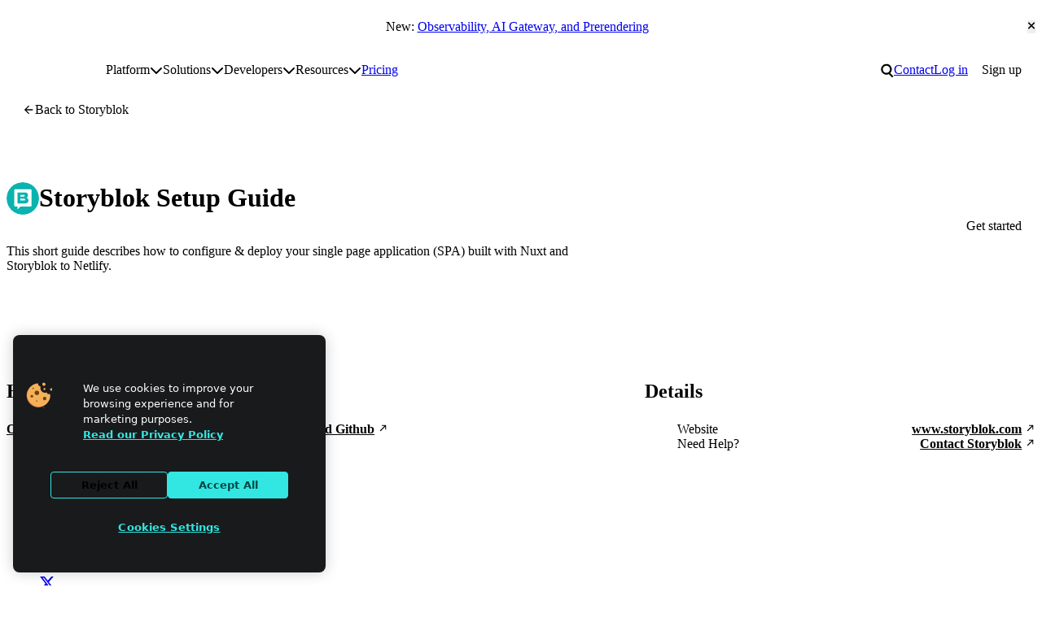

--- FILE ---
content_type: text/html; charset=utf-8
request_url: https://www.google.com/recaptcha/enterprise/anchor?ar=1&k=6Lck4YwlAAAAAEIE1hR--varWp0qu9F-8-emQn2v&co=aHR0cHM6Ly93d3cubmV0bGlmeS5jb206NDQz&hl=en&v=PoyoqOPhxBO7pBk68S4YbpHZ&size=invisible&anchor-ms=20000&execute-ms=30000&cb=4m10o4g53t3t
body_size: 48702
content:
<!DOCTYPE HTML><html dir="ltr" lang="en"><head><meta http-equiv="Content-Type" content="text/html; charset=UTF-8">
<meta http-equiv="X-UA-Compatible" content="IE=edge">
<title>reCAPTCHA</title>
<style type="text/css">
/* cyrillic-ext */
@font-face {
  font-family: 'Roboto';
  font-style: normal;
  font-weight: 400;
  font-stretch: 100%;
  src: url(//fonts.gstatic.com/s/roboto/v48/KFO7CnqEu92Fr1ME7kSn66aGLdTylUAMa3GUBHMdazTgWw.woff2) format('woff2');
  unicode-range: U+0460-052F, U+1C80-1C8A, U+20B4, U+2DE0-2DFF, U+A640-A69F, U+FE2E-FE2F;
}
/* cyrillic */
@font-face {
  font-family: 'Roboto';
  font-style: normal;
  font-weight: 400;
  font-stretch: 100%;
  src: url(//fonts.gstatic.com/s/roboto/v48/KFO7CnqEu92Fr1ME7kSn66aGLdTylUAMa3iUBHMdazTgWw.woff2) format('woff2');
  unicode-range: U+0301, U+0400-045F, U+0490-0491, U+04B0-04B1, U+2116;
}
/* greek-ext */
@font-face {
  font-family: 'Roboto';
  font-style: normal;
  font-weight: 400;
  font-stretch: 100%;
  src: url(//fonts.gstatic.com/s/roboto/v48/KFO7CnqEu92Fr1ME7kSn66aGLdTylUAMa3CUBHMdazTgWw.woff2) format('woff2');
  unicode-range: U+1F00-1FFF;
}
/* greek */
@font-face {
  font-family: 'Roboto';
  font-style: normal;
  font-weight: 400;
  font-stretch: 100%;
  src: url(//fonts.gstatic.com/s/roboto/v48/KFO7CnqEu92Fr1ME7kSn66aGLdTylUAMa3-UBHMdazTgWw.woff2) format('woff2');
  unicode-range: U+0370-0377, U+037A-037F, U+0384-038A, U+038C, U+038E-03A1, U+03A3-03FF;
}
/* math */
@font-face {
  font-family: 'Roboto';
  font-style: normal;
  font-weight: 400;
  font-stretch: 100%;
  src: url(//fonts.gstatic.com/s/roboto/v48/KFO7CnqEu92Fr1ME7kSn66aGLdTylUAMawCUBHMdazTgWw.woff2) format('woff2');
  unicode-range: U+0302-0303, U+0305, U+0307-0308, U+0310, U+0312, U+0315, U+031A, U+0326-0327, U+032C, U+032F-0330, U+0332-0333, U+0338, U+033A, U+0346, U+034D, U+0391-03A1, U+03A3-03A9, U+03B1-03C9, U+03D1, U+03D5-03D6, U+03F0-03F1, U+03F4-03F5, U+2016-2017, U+2034-2038, U+203C, U+2040, U+2043, U+2047, U+2050, U+2057, U+205F, U+2070-2071, U+2074-208E, U+2090-209C, U+20D0-20DC, U+20E1, U+20E5-20EF, U+2100-2112, U+2114-2115, U+2117-2121, U+2123-214F, U+2190, U+2192, U+2194-21AE, U+21B0-21E5, U+21F1-21F2, U+21F4-2211, U+2213-2214, U+2216-22FF, U+2308-230B, U+2310, U+2319, U+231C-2321, U+2336-237A, U+237C, U+2395, U+239B-23B7, U+23D0, U+23DC-23E1, U+2474-2475, U+25AF, U+25B3, U+25B7, U+25BD, U+25C1, U+25CA, U+25CC, U+25FB, U+266D-266F, U+27C0-27FF, U+2900-2AFF, U+2B0E-2B11, U+2B30-2B4C, U+2BFE, U+3030, U+FF5B, U+FF5D, U+1D400-1D7FF, U+1EE00-1EEFF;
}
/* symbols */
@font-face {
  font-family: 'Roboto';
  font-style: normal;
  font-weight: 400;
  font-stretch: 100%;
  src: url(//fonts.gstatic.com/s/roboto/v48/KFO7CnqEu92Fr1ME7kSn66aGLdTylUAMaxKUBHMdazTgWw.woff2) format('woff2');
  unicode-range: U+0001-000C, U+000E-001F, U+007F-009F, U+20DD-20E0, U+20E2-20E4, U+2150-218F, U+2190, U+2192, U+2194-2199, U+21AF, U+21E6-21F0, U+21F3, U+2218-2219, U+2299, U+22C4-22C6, U+2300-243F, U+2440-244A, U+2460-24FF, U+25A0-27BF, U+2800-28FF, U+2921-2922, U+2981, U+29BF, U+29EB, U+2B00-2BFF, U+4DC0-4DFF, U+FFF9-FFFB, U+10140-1018E, U+10190-1019C, U+101A0, U+101D0-101FD, U+102E0-102FB, U+10E60-10E7E, U+1D2C0-1D2D3, U+1D2E0-1D37F, U+1F000-1F0FF, U+1F100-1F1AD, U+1F1E6-1F1FF, U+1F30D-1F30F, U+1F315, U+1F31C, U+1F31E, U+1F320-1F32C, U+1F336, U+1F378, U+1F37D, U+1F382, U+1F393-1F39F, U+1F3A7-1F3A8, U+1F3AC-1F3AF, U+1F3C2, U+1F3C4-1F3C6, U+1F3CA-1F3CE, U+1F3D4-1F3E0, U+1F3ED, U+1F3F1-1F3F3, U+1F3F5-1F3F7, U+1F408, U+1F415, U+1F41F, U+1F426, U+1F43F, U+1F441-1F442, U+1F444, U+1F446-1F449, U+1F44C-1F44E, U+1F453, U+1F46A, U+1F47D, U+1F4A3, U+1F4B0, U+1F4B3, U+1F4B9, U+1F4BB, U+1F4BF, U+1F4C8-1F4CB, U+1F4D6, U+1F4DA, U+1F4DF, U+1F4E3-1F4E6, U+1F4EA-1F4ED, U+1F4F7, U+1F4F9-1F4FB, U+1F4FD-1F4FE, U+1F503, U+1F507-1F50B, U+1F50D, U+1F512-1F513, U+1F53E-1F54A, U+1F54F-1F5FA, U+1F610, U+1F650-1F67F, U+1F687, U+1F68D, U+1F691, U+1F694, U+1F698, U+1F6AD, U+1F6B2, U+1F6B9-1F6BA, U+1F6BC, U+1F6C6-1F6CF, U+1F6D3-1F6D7, U+1F6E0-1F6EA, U+1F6F0-1F6F3, U+1F6F7-1F6FC, U+1F700-1F7FF, U+1F800-1F80B, U+1F810-1F847, U+1F850-1F859, U+1F860-1F887, U+1F890-1F8AD, U+1F8B0-1F8BB, U+1F8C0-1F8C1, U+1F900-1F90B, U+1F93B, U+1F946, U+1F984, U+1F996, U+1F9E9, U+1FA00-1FA6F, U+1FA70-1FA7C, U+1FA80-1FA89, U+1FA8F-1FAC6, U+1FACE-1FADC, U+1FADF-1FAE9, U+1FAF0-1FAF8, U+1FB00-1FBFF;
}
/* vietnamese */
@font-face {
  font-family: 'Roboto';
  font-style: normal;
  font-weight: 400;
  font-stretch: 100%;
  src: url(//fonts.gstatic.com/s/roboto/v48/KFO7CnqEu92Fr1ME7kSn66aGLdTylUAMa3OUBHMdazTgWw.woff2) format('woff2');
  unicode-range: U+0102-0103, U+0110-0111, U+0128-0129, U+0168-0169, U+01A0-01A1, U+01AF-01B0, U+0300-0301, U+0303-0304, U+0308-0309, U+0323, U+0329, U+1EA0-1EF9, U+20AB;
}
/* latin-ext */
@font-face {
  font-family: 'Roboto';
  font-style: normal;
  font-weight: 400;
  font-stretch: 100%;
  src: url(//fonts.gstatic.com/s/roboto/v48/KFO7CnqEu92Fr1ME7kSn66aGLdTylUAMa3KUBHMdazTgWw.woff2) format('woff2');
  unicode-range: U+0100-02BA, U+02BD-02C5, U+02C7-02CC, U+02CE-02D7, U+02DD-02FF, U+0304, U+0308, U+0329, U+1D00-1DBF, U+1E00-1E9F, U+1EF2-1EFF, U+2020, U+20A0-20AB, U+20AD-20C0, U+2113, U+2C60-2C7F, U+A720-A7FF;
}
/* latin */
@font-face {
  font-family: 'Roboto';
  font-style: normal;
  font-weight: 400;
  font-stretch: 100%;
  src: url(//fonts.gstatic.com/s/roboto/v48/KFO7CnqEu92Fr1ME7kSn66aGLdTylUAMa3yUBHMdazQ.woff2) format('woff2');
  unicode-range: U+0000-00FF, U+0131, U+0152-0153, U+02BB-02BC, U+02C6, U+02DA, U+02DC, U+0304, U+0308, U+0329, U+2000-206F, U+20AC, U+2122, U+2191, U+2193, U+2212, U+2215, U+FEFF, U+FFFD;
}
/* cyrillic-ext */
@font-face {
  font-family: 'Roboto';
  font-style: normal;
  font-weight: 500;
  font-stretch: 100%;
  src: url(//fonts.gstatic.com/s/roboto/v48/KFO7CnqEu92Fr1ME7kSn66aGLdTylUAMa3GUBHMdazTgWw.woff2) format('woff2');
  unicode-range: U+0460-052F, U+1C80-1C8A, U+20B4, U+2DE0-2DFF, U+A640-A69F, U+FE2E-FE2F;
}
/* cyrillic */
@font-face {
  font-family: 'Roboto';
  font-style: normal;
  font-weight: 500;
  font-stretch: 100%;
  src: url(//fonts.gstatic.com/s/roboto/v48/KFO7CnqEu92Fr1ME7kSn66aGLdTylUAMa3iUBHMdazTgWw.woff2) format('woff2');
  unicode-range: U+0301, U+0400-045F, U+0490-0491, U+04B0-04B1, U+2116;
}
/* greek-ext */
@font-face {
  font-family: 'Roboto';
  font-style: normal;
  font-weight: 500;
  font-stretch: 100%;
  src: url(//fonts.gstatic.com/s/roboto/v48/KFO7CnqEu92Fr1ME7kSn66aGLdTylUAMa3CUBHMdazTgWw.woff2) format('woff2');
  unicode-range: U+1F00-1FFF;
}
/* greek */
@font-face {
  font-family: 'Roboto';
  font-style: normal;
  font-weight: 500;
  font-stretch: 100%;
  src: url(//fonts.gstatic.com/s/roboto/v48/KFO7CnqEu92Fr1ME7kSn66aGLdTylUAMa3-UBHMdazTgWw.woff2) format('woff2');
  unicode-range: U+0370-0377, U+037A-037F, U+0384-038A, U+038C, U+038E-03A1, U+03A3-03FF;
}
/* math */
@font-face {
  font-family: 'Roboto';
  font-style: normal;
  font-weight: 500;
  font-stretch: 100%;
  src: url(//fonts.gstatic.com/s/roboto/v48/KFO7CnqEu92Fr1ME7kSn66aGLdTylUAMawCUBHMdazTgWw.woff2) format('woff2');
  unicode-range: U+0302-0303, U+0305, U+0307-0308, U+0310, U+0312, U+0315, U+031A, U+0326-0327, U+032C, U+032F-0330, U+0332-0333, U+0338, U+033A, U+0346, U+034D, U+0391-03A1, U+03A3-03A9, U+03B1-03C9, U+03D1, U+03D5-03D6, U+03F0-03F1, U+03F4-03F5, U+2016-2017, U+2034-2038, U+203C, U+2040, U+2043, U+2047, U+2050, U+2057, U+205F, U+2070-2071, U+2074-208E, U+2090-209C, U+20D0-20DC, U+20E1, U+20E5-20EF, U+2100-2112, U+2114-2115, U+2117-2121, U+2123-214F, U+2190, U+2192, U+2194-21AE, U+21B0-21E5, U+21F1-21F2, U+21F4-2211, U+2213-2214, U+2216-22FF, U+2308-230B, U+2310, U+2319, U+231C-2321, U+2336-237A, U+237C, U+2395, U+239B-23B7, U+23D0, U+23DC-23E1, U+2474-2475, U+25AF, U+25B3, U+25B7, U+25BD, U+25C1, U+25CA, U+25CC, U+25FB, U+266D-266F, U+27C0-27FF, U+2900-2AFF, U+2B0E-2B11, U+2B30-2B4C, U+2BFE, U+3030, U+FF5B, U+FF5D, U+1D400-1D7FF, U+1EE00-1EEFF;
}
/* symbols */
@font-face {
  font-family: 'Roboto';
  font-style: normal;
  font-weight: 500;
  font-stretch: 100%;
  src: url(//fonts.gstatic.com/s/roboto/v48/KFO7CnqEu92Fr1ME7kSn66aGLdTylUAMaxKUBHMdazTgWw.woff2) format('woff2');
  unicode-range: U+0001-000C, U+000E-001F, U+007F-009F, U+20DD-20E0, U+20E2-20E4, U+2150-218F, U+2190, U+2192, U+2194-2199, U+21AF, U+21E6-21F0, U+21F3, U+2218-2219, U+2299, U+22C4-22C6, U+2300-243F, U+2440-244A, U+2460-24FF, U+25A0-27BF, U+2800-28FF, U+2921-2922, U+2981, U+29BF, U+29EB, U+2B00-2BFF, U+4DC0-4DFF, U+FFF9-FFFB, U+10140-1018E, U+10190-1019C, U+101A0, U+101D0-101FD, U+102E0-102FB, U+10E60-10E7E, U+1D2C0-1D2D3, U+1D2E0-1D37F, U+1F000-1F0FF, U+1F100-1F1AD, U+1F1E6-1F1FF, U+1F30D-1F30F, U+1F315, U+1F31C, U+1F31E, U+1F320-1F32C, U+1F336, U+1F378, U+1F37D, U+1F382, U+1F393-1F39F, U+1F3A7-1F3A8, U+1F3AC-1F3AF, U+1F3C2, U+1F3C4-1F3C6, U+1F3CA-1F3CE, U+1F3D4-1F3E0, U+1F3ED, U+1F3F1-1F3F3, U+1F3F5-1F3F7, U+1F408, U+1F415, U+1F41F, U+1F426, U+1F43F, U+1F441-1F442, U+1F444, U+1F446-1F449, U+1F44C-1F44E, U+1F453, U+1F46A, U+1F47D, U+1F4A3, U+1F4B0, U+1F4B3, U+1F4B9, U+1F4BB, U+1F4BF, U+1F4C8-1F4CB, U+1F4D6, U+1F4DA, U+1F4DF, U+1F4E3-1F4E6, U+1F4EA-1F4ED, U+1F4F7, U+1F4F9-1F4FB, U+1F4FD-1F4FE, U+1F503, U+1F507-1F50B, U+1F50D, U+1F512-1F513, U+1F53E-1F54A, U+1F54F-1F5FA, U+1F610, U+1F650-1F67F, U+1F687, U+1F68D, U+1F691, U+1F694, U+1F698, U+1F6AD, U+1F6B2, U+1F6B9-1F6BA, U+1F6BC, U+1F6C6-1F6CF, U+1F6D3-1F6D7, U+1F6E0-1F6EA, U+1F6F0-1F6F3, U+1F6F7-1F6FC, U+1F700-1F7FF, U+1F800-1F80B, U+1F810-1F847, U+1F850-1F859, U+1F860-1F887, U+1F890-1F8AD, U+1F8B0-1F8BB, U+1F8C0-1F8C1, U+1F900-1F90B, U+1F93B, U+1F946, U+1F984, U+1F996, U+1F9E9, U+1FA00-1FA6F, U+1FA70-1FA7C, U+1FA80-1FA89, U+1FA8F-1FAC6, U+1FACE-1FADC, U+1FADF-1FAE9, U+1FAF0-1FAF8, U+1FB00-1FBFF;
}
/* vietnamese */
@font-face {
  font-family: 'Roboto';
  font-style: normal;
  font-weight: 500;
  font-stretch: 100%;
  src: url(//fonts.gstatic.com/s/roboto/v48/KFO7CnqEu92Fr1ME7kSn66aGLdTylUAMa3OUBHMdazTgWw.woff2) format('woff2');
  unicode-range: U+0102-0103, U+0110-0111, U+0128-0129, U+0168-0169, U+01A0-01A1, U+01AF-01B0, U+0300-0301, U+0303-0304, U+0308-0309, U+0323, U+0329, U+1EA0-1EF9, U+20AB;
}
/* latin-ext */
@font-face {
  font-family: 'Roboto';
  font-style: normal;
  font-weight: 500;
  font-stretch: 100%;
  src: url(//fonts.gstatic.com/s/roboto/v48/KFO7CnqEu92Fr1ME7kSn66aGLdTylUAMa3KUBHMdazTgWw.woff2) format('woff2');
  unicode-range: U+0100-02BA, U+02BD-02C5, U+02C7-02CC, U+02CE-02D7, U+02DD-02FF, U+0304, U+0308, U+0329, U+1D00-1DBF, U+1E00-1E9F, U+1EF2-1EFF, U+2020, U+20A0-20AB, U+20AD-20C0, U+2113, U+2C60-2C7F, U+A720-A7FF;
}
/* latin */
@font-face {
  font-family: 'Roboto';
  font-style: normal;
  font-weight: 500;
  font-stretch: 100%;
  src: url(//fonts.gstatic.com/s/roboto/v48/KFO7CnqEu92Fr1ME7kSn66aGLdTylUAMa3yUBHMdazQ.woff2) format('woff2');
  unicode-range: U+0000-00FF, U+0131, U+0152-0153, U+02BB-02BC, U+02C6, U+02DA, U+02DC, U+0304, U+0308, U+0329, U+2000-206F, U+20AC, U+2122, U+2191, U+2193, U+2212, U+2215, U+FEFF, U+FFFD;
}
/* cyrillic-ext */
@font-face {
  font-family: 'Roboto';
  font-style: normal;
  font-weight: 900;
  font-stretch: 100%;
  src: url(//fonts.gstatic.com/s/roboto/v48/KFO7CnqEu92Fr1ME7kSn66aGLdTylUAMa3GUBHMdazTgWw.woff2) format('woff2');
  unicode-range: U+0460-052F, U+1C80-1C8A, U+20B4, U+2DE0-2DFF, U+A640-A69F, U+FE2E-FE2F;
}
/* cyrillic */
@font-face {
  font-family: 'Roboto';
  font-style: normal;
  font-weight: 900;
  font-stretch: 100%;
  src: url(//fonts.gstatic.com/s/roboto/v48/KFO7CnqEu92Fr1ME7kSn66aGLdTylUAMa3iUBHMdazTgWw.woff2) format('woff2');
  unicode-range: U+0301, U+0400-045F, U+0490-0491, U+04B0-04B1, U+2116;
}
/* greek-ext */
@font-face {
  font-family: 'Roboto';
  font-style: normal;
  font-weight: 900;
  font-stretch: 100%;
  src: url(//fonts.gstatic.com/s/roboto/v48/KFO7CnqEu92Fr1ME7kSn66aGLdTylUAMa3CUBHMdazTgWw.woff2) format('woff2');
  unicode-range: U+1F00-1FFF;
}
/* greek */
@font-face {
  font-family: 'Roboto';
  font-style: normal;
  font-weight: 900;
  font-stretch: 100%;
  src: url(//fonts.gstatic.com/s/roboto/v48/KFO7CnqEu92Fr1ME7kSn66aGLdTylUAMa3-UBHMdazTgWw.woff2) format('woff2');
  unicode-range: U+0370-0377, U+037A-037F, U+0384-038A, U+038C, U+038E-03A1, U+03A3-03FF;
}
/* math */
@font-face {
  font-family: 'Roboto';
  font-style: normal;
  font-weight: 900;
  font-stretch: 100%;
  src: url(//fonts.gstatic.com/s/roboto/v48/KFO7CnqEu92Fr1ME7kSn66aGLdTylUAMawCUBHMdazTgWw.woff2) format('woff2');
  unicode-range: U+0302-0303, U+0305, U+0307-0308, U+0310, U+0312, U+0315, U+031A, U+0326-0327, U+032C, U+032F-0330, U+0332-0333, U+0338, U+033A, U+0346, U+034D, U+0391-03A1, U+03A3-03A9, U+03B1-03C9, U+03D1, U+03D5-03D6, U+03F0-03F1, U+03F4-03F5, U+2016-2017, U+2034-2038, U+203C, U+2040, U+2043, U+2047, U+2050, U+2057, U+205F, U+2070-2071, U+2074-208E, U+2090-209C, U+20D0-20DC, U+20E1, U+20E5-20EF, U+2100-2112, U+2114-2115, U+2117-2121, U+2123-214F, U+2190, U+2192, U+2194-21AE, U+21B0-21E5, U+21F1-21F2, U+21F4-2211, U+2213-2214, U+2216-22FF, U+2308-230B, U+2310, U+2319, U+231C-2321, U+2336-237A, U+237C, U+2395, U+239B-23B7, U+23D0, U+23DC-23E1, U+2474-2475, U+25AF, U+25B3, U+25B7, U+25BD, U+25C1, U+25CA, U+25CC, U+25FB, U+266D-266F, U+27C0-27FF, U+2900-2AFF, U+2B0E-2B11, U+2B30-2B4C, U+2BFE, U+3030, U+FF5B, U+FF5D, U+1D400-1D7FF, U+1EE00-1EEFF;
}
/* symbols */
@font-face {
  font-family: 'Roboto';
  font-style: normal;
  font-weight: 900;
  font-stretch: 100%;
  src: url(//fonts.gstatic.com/s/roboto/v48/KFO7CnqEu92Fr1ME7kSn66aGLdTylUAMaxKUBHMdazTgWw.woff2) format('woff2');
  unicode-range: U+0001-000C, U+000E-001F, U+007F-009F, U+20DD-20E0, U+20E2-20E4, U+2150-218F, U+2190, U+2192, U+2194-2199, U+21AF, U+21E6-21F0, U+21F3, U+2218-2219, U+2299, U+22C4-22C6, U+2300-243F, U+2440-244A, U+2460-24FF, U+25A0-27BF, U+2800-28FF, U+2921-2922, U+2981, U+29BF, U+29EB, U+2B00-2BFF, U+4DC0-4DFF, U+FFF9-FFFB, U+10140-1018E, U+10190-1019C, U+101A0, U+101D0-101FD, U+102E0-102FB, U+10E60-10E7E, U+1D2C0-1D2D3, U+1D2E0-1D37F, U+1F000-1F0FF, U+1F100-1F1AD, U+1F1E6-1F1FF, U+1F30D-1F30F, U+1F315, U+1F31C, U+1F31E, U+1F320-1F32C, U+1F336, U+1F378, U+1F37D, U+1F382, U+1F393-1F39F, U+1F3A7-1F3A8, U+1F3AC-1F3AF, U+1F3C2, U+1F3C4-1F3C6, U+1F3CA-1F3CE, U+1F3D4-1F3E0, U+1F3ED, U+1F3F1-1F3F3, U+1F3F5-1F3F7, U+1F408, U+1F415, U+1F41F, U+1F426, U+1F43F, U+1F441-1F442, U+1F444, U+1F446-1F449, U+1F44C-1F44E, U+1F453, U+1F46A, U+1F47D, U+1F4A3, U+1F4B0, U+1F4B3, U+1F4B9, U+1F4BB, U+1F4BF, U+1F4C8-1F4CB, U+1F4D6, U+1F4DA, U+1F4DF, U+1F4E3-1F4E6, U+1F4EA-1F4ED, U+1F4F7, U+1F4F9-1F4FB, U+1F4FD-1F4FE, U+1F503, U+1F507-1F50B, U+1F50D, U+1F512-1F513, U+1F53E-1F54A, U+1F54F-1F5FA, U+1F610, U+1F650-1F67F, U+1F687, U+1F68D, U+1F691, U+1F694, U+1F698, U+1F6AD, U+1F6B2, U+1F6B9-1F6BA, U+1F6BC, U+1F6C6-1F6CF, U+1F6D3-1F6D7, U+1F6E0-1F6EA, U+1F6F0-1F6F3, U+1F6F7-1F6FC, U+1F700-1F7FF, U+1F800-1F80B, U+1F810-1F847, U+1F850-1F859, U+1F860-1F887, U+1F890-1F8AD, U+1F8B0-1F8BB, U+1F8C0-1F8C1, U+1F900-1F90B, U+1F93B, U+1F946, U+1F984, U+1F996, U+1F9E9, U+1FA00-1FA6F, U+1FA70-1FA7C, U+1FA80-1FA89, U+1FA8F-1FAC6, U+1FACE-1FADC, U+1FADF-1FAE9, U+1FAF0-1FAF8, U+1FB00-1FBFF;
}
/* vietnamese */
@font-face {
  font-family: 'Roboto';
  font-style: normal;
  font-weight: 900;
  font-stretch: 100%;
  src: url(//fonts.gstatic.com/s/roboto/v48/KFO7CnqEu92Fr1ME7kSn66aGLdTylUAMa3OUBHMdazTgWw.woff2) format('woff2');
  unicode-range: U+0102-0103, U+0110-0111, U+0128-0129, U+0168-0169, U+01A0-01A1, U+01AF-01B0, U+0300-0301, U+0303-0304, U+0308-0309, U+0323, U+0329, U+1EA0-1EF9, U+20AB;
}
/* latin-ext */
@font-face {
  font-family: 'Roboto';
  font-style: normal;
  font-weight: 900;
  font-stretch: 100%;
  src: url(//fonts.gstatic.com/s/roboto/v48/KFO7CnqEu92Fr1ME7kSn66aGLdTylUAMa3KUBHMdazTgWw.woff2) format('woff2');
  unicode-range: U+0100-02BA, U+02BD-02C5, U+02C7-02CC, U+02CE-02D7, U+02DD-02FF, U+0304, U+0308, U+0329, U+1D00-1DBF, U+1E00-1E9F, U+1EF2-1EFF, U+2020, U+20A0-20AB, U+20AD-20C0, U+2113, U+2C60-2C7F, U+A720-A7FF;
}
/* latin */
@font-face {
  font-family: 'Roboto';
  font-style: normal;
  font-weight: 900;
  font-stretch: 100%;
  src: url(//fonts.gstatic.com/s/roboto/v48/KFO7CnqEu92Fr1ME7kSn66aGLdTylUAMa3yUBHMdazQ.woff2) format('woff2');
  unicode-range: U+0000-00FF, U+0131, U+0152-0153, U+02BB-02BC, U+02C6, U+02DA, U+02DC, U+0304, U+0308, U+0329, U+2000-206F, U+20AC, U+2122, U+2191, U+2193, U+2212, U+2215, U+FEFF, U+FFFD;
}

</style>
<link rel="stylesheet" type="text/css" href="https://www.gstatic.com/recaptcha/releases/PoyoqOPhxBO7pBk68S4YbpHZ/styles__ltr.css">
<script nonce="gD6tLGvcyZTE4HvLwCyZBA" type="text/javascript">window['__recaptcha_api'] = 'https://www.google.com/recaptcha/enterprise/';</script>
<script type="text/javascript" src="https://www.gstatic.com/recaptcha/releases/PoyoqOPhxBO7pBk68S4YbpHZ/recaptcha__en.js" nonce="gD6tLGvcyZTE4HvLwCyZBA">
      
    </script></head>
<body><div id="rc-anchor-alert" class="rc-anchor-alert"></div>
<input type="hidden" id="recaptcha-token" value="[base64]">
<script type="text/javascript" nonce="gD6tLGvcyZTE4HvLwCyZBA">
      recaptcha.anchor.Main.init("[\x22ainput\x22,[\x22bgdata\x22,\x22\x22,\[base64]/[base64]/bmV3IFpbdF0obVswXSk6Sz09Mj9uZXcgWlt0XShtWzBdLG1bMV0pOks9PTM/bmV3IFpbdF0obVswXSxtWzFdLG1bMl0pOks9PTQ/[base64]/[base64]/[base64]/[base64]/[base64]/[base64]/[base64]/[base64]/[base64]/[base64]/[base64]/[base64]/[base64]/[base64]\\u003d\\u003d\x22,\[base64]\\u003d\x22,\x22GcOhw7zDhMOMYgLDrcO+wpDCkcOcasKiwpDDqMO8w61pwpwwJwsUw6F8VlULXD/DjnTDqMOoE8K6RsOGw5svLsO5GsKjw5QWwq3CtsK4w6nDoQDDqcO4WMKJYi9GVA/DocOEEsOww73DmcKLwphow77DhCokCGrCoTYSYHAQNnclw643G8O7wolmKwLCkB3Ds8Opwo1dwoV8JsKHCGXDswcJYMKucCFIw4rCp8OoacKKV1lKw6t8KlvCl8ODUgLDhzp3wojCuMKPw6ckw4PDjMKpaMOnYH7DjXXCnMOAw4/[base64]/[base64]/Cq04yazxWDxfDqsO6w6jDh8K4w6pKbMOdRXF9wpnDthFww4/DhcK7GQnDgMKqwoI9CkPCpSZVw6gmwrnCmEo+bsOdfkxVw44cBMKgwr8Ywo18ccOAf8OGw5RnAzbDnkPCucKwKcKYGMKxGMKFw5vCsMKCwoAww7vDiV4Hw7/DpgvCuWB3w7EfFsKvHi/[base64]/Cl8KBAFDDlsK+w5XDhMOcwp7CscK9w5M1wrJ3w4LDi013wqrDg3gzw5fDmcKLwoJYw63DlDYywrLCuE/CuMKQwqIjw7IIYcOlDRVowrbDlBPCs23Dt3rDnBTCnMK3GG9uw7gvw6vCvzfCrMOtw5sWwppAG8Oiw5fDgcKAwoHCvBQSwqnDksO+HF0TwqjCiyZvdFFrw7bCuXQ5KHfCryTClEXCksOhwrTDuFHDg1bDvMK5HHB+wrXDi8Khw5DDqsOWKcKBwocbYQ/[base64]/Djx3DiizDoFvDrMOLJ8K4w7JXwrHDkMOHCMOZHz0HEsK8WB5xa8O7OMKMQ8OTM8OHwrjDn2HDg8KAw53CiDDDriJcazXCuQQUw7tAw6ggwqXCqTjDrDXDkMKQDMOmwohswrvCtMKZw7fDuTR+YMOsN8KLw7/DpcKiNwY1P0PDki0Ww4zDujpUw5jCvxfDo1dJwoBsIRnDiMOHwoIOwqDDjElXQcKOIsKaQ8KITxoGCsKre8KZw4F/WlvDhDnCsMOYdShtYxpDwoMfecK7w7thwp7CqmlFwrLDjy3DocOaw7rDoRjCjjLDgwEgwpnDky1oZsObIUDCqj3Dv8KYw7o2G3F4wpITKMODf8OON2wsaDvDhVzDmcKdQsO8dMKIWU/[base64]/QwgCF17Ci8K6JsOYPWp2DEbDqwdfBj0Zw6Q5YFzDmSoeKz/CqTJWw4V+wpxeFsOIfMKIwqjDo8O3QcKew64/[base64]/LWJCw7TDkExcw4HDl2tPwoPDn8OYAjjDjXfCk8KQIEdow4PCssOjwqciwpTCn8OMwolPw6/DlMK3GUx/TQRXbMKDw5bDp2kcw6QBNXjDh8OdR8OFMMOXXitpwrTCkzNuwrXCkx3DksOpw68RW8O7woRbeMK/Y8K/w58Kw7jDoMKgdjTCsMKlw53DlMOswrbCmMKifQ4Aw5gEZ3TDvcKywp7Du8O1wozCrMKrwrnCuQbCmV8Qw6PCocKSRwpbeRvDjjxCwp/CosKRwqPDliHCocKpw6hSw4vCrsKDw6ZSdMOmwqTCohvDlBHClUNcek/CijMzaQs5wr93LcOwcQk8VjXDuMOAwpBzw4RWw7zDoAPDlEzDt8K9wpzClcKOwpQPLMOVTsOVCXJhH8K4w77DqGRANgnDoMOAUQLCi8KjwqBzw6vCoCvCpU7CkGjCtHzCncOkacKyDcOODcK/A8K/CXwkw7MTwqtefsOpZ8OyJCwZwrjCgMKwwoPCpTlEw6QPw4/[base64]/I0BtVWrCjjzCqktJwpnDmHBrccKOwrjDkMKNwp9swoVBwq/Dh8KuwpDCl8OnGsKKw7HDsMOWwrsEa2nCn8Kpw6vDvMO5KWfCq8OewpXDg8OSIA3DowQ9wplJMMKIwqHDhGZnwr07fsOAcmYoaHdjwqzDsEEwScOrVsKFKkwaVnhpGMOCw6TCgsKbLMOVDXc2XFXCmH8mUBbDsMKtwrHClBvDr2fDqMKJwqPCjQfCmD7CmsOHSMK/PsK6w5vCscKgF8K4XMOyw6PCmjPCuU/Cp3MWwo7DjsOlKwgGwrXDqBQuw4Qow7Ixw7p2Xyw5wotQwp40bRwVK0XCnDfDtcKIcWRYwps5Hw/[base64]/Kg7DknDDsHA3wpvDlsKIPcO/w48bwqkrIHYywpE9LcK9w4kPGXknwrgUw6DCkBvDlcKxSXsiw6DDsj9NJMOtw7/DhMOxwpLCgVbDq8KxQRpFwpLCl0R+OMOowq5AwojCscOYw75sw4VNwrnCrWxvPCnCi8OKKBNsw4HCpsK3K0U6w63CgjPDl10iPirDrGsCZ0nCpXfCoWRYDEvDjcO7w7rCkEnCv2c1WMKkw50WI8OiwqUUw7/CtcOYDy9Tw7nCkhzCmhjCmjfCmQEBEsOLbcOGw6gUw57DjDhOwobClsKWw5bCriPCjCZuGEnDhMO4w6EWHVBPD8Kiw6nDqifDjB9YeAzDksKtw7TCscO7WcO5w4LCiDANw5pJe3w1EnTDiMOxcMKkw6J+w4zCjlTDr3bDtRtdQcKmGnEyVgNae8K/dsO3w5DCmnjCj8OXw68cwpDDuhvCjcOmBsO0EMOXM3NGaXUFw6MHVXLCtcKRTWgrw6rDiHxHZMOOf0/DkAHDqnU1EsOjOR/[base64]/[base64]/JMKYw6Zgw4xOYMKKw55Yw5oBwo7ClsOKPijDuhvClcKFw7jCv39EKMOfw63DmHkVUlTDpG8Zw6YmFMOqw59ndFrDrsKGeTkvw5pSU8O2w5LDo8KbL8KAUcKyw5fCr8KhDidRwqsARsKucsKawojCjG3Cu8OIw6DCrhUwf8OYOxrCr11Jw4N7ZlFIwrXCoHdEw7/CpsOew50yXsOiwr7Dj8KgHsKVwprDlsOfwoDCjS7Dq29JSBfCssKkF01Twr7Du8K3wrJGw77DpMOzwqvCiE53UnwJwoQ7woDCmyAnw4kew785w63Dk8OWZsKIb8O7wrnDqcKrwqLCjm1Cw63CjsOSeVwMKMKeGzvDui/[base64]/[base64]/[base64]/CgAl7ScO/w5vDisKtw7zDnytbAkbCocO9SCh1ccK3ZwrDjW7Cn8OHdWLCnQ8fIXjDhB7CkMOXwpzDpcODCErCjj4KwrTDg3gowqzCjcO4wol3wpHCozdedE3DtcOBw6lxM8O4wqzDhWXCvcOcQUvCkkt2w7/CgcK7wqEXw4Y1M8OPD3FBVsOWwqsQfcOcScOzw7vCl8Oow6vDujBGJ8KWdMK+UEfCgGhWwrcCwrABZsOTw6XCmVTCgn4pFsKXE8O+wpIvGTUUCht3VcK8w5vDkyzDjMO0woDCshcEIw0cRg5Nw5oNw5nCn3R2wovCujPClE/Du8OlG8O9CMKiwplJRQTDuMKqJXDDvcOZw4zDiiDCsm9Jw77DvwwqwonCvyrDmMOFwpVkw47DisOdwpZ1wp0Tw7how6ctCsKCCsOWZEDDj8KiFXYPfMKvw6Ytw6nCj0fCrAZ7w6nCjMKqw6VjDMK3MHjDs8OyF8OhfC7Ct2DDgMOIWQ5mWSPDk8O1bXfCsMOiw7/DkhLCtTfDpMK9wpB/CDU2VcOeW1wFw7wuw5kwZMKOwqAbT0jDtsO2w6rDnMKRV8Oawo1PcR7CrWjCmMK+bMOQw6DDkcKCwrbCpcOGwpfCmnF3wrYAdn3Cu0JLPkHCjTrCmMKKw6/DgUMpwr5Uw40iwolObMOUQcKMFXjDj8Orw4hwCWNXbMOydWMbGcOJwqUfaMOoB8O+d8KgfwTDjX0jKcKuwrRBwo/Ci8OpwrPDn8KREjoIwooaDMOnwp/CqMONL8KoM8Kuw540w4NXwq3DpEPCv8KaOEw+TlnDiWTDj24BT1RiR2XDqjvDvk7DvcOlXBQrc8Kcw63Di37DkhPDjMKdwqrCm8Oqwp1Ww4tQJy3DmV3CoCLDjzjDsi/CvsOyOsKRfMKTw5bDimYtTWTDu8OXwr5tw65qfzvCqhM+Ay1Gw4JkEQ5Ew48Fw6nDj8OKwqoGRMKIw6FlI0dpVH/DnsKkCsOjdMOidCVEwrJ+GcKUBEFpwqQww6Ipw6vCpcO4w4Q3Ph3DocKmw7LDuzttAFVzT8KFBWTDvcKiwo92VMKzVkY6P8O9asOgwo1hDHoSYMOYXC/DgwrCn8Kcw7rCrsO9dsOFwqEUw5HDlsK+Ng/Cs8KgXsO3fhsPCsOzEzLCtkczwqrDgTbDi1TCjg/[base64]/CiwrDlSxQw7Jtwq/Cv2XCmMO6Z8KHwqbCiAxowp/CqVV6Z8KcK2I3w5NVw7wmwppfwpdPT8OhKsOzDMOXRcOKCsOFw43DmFLCvxLCosOewoDDu8KkKX7CjjIgwpnCjsOywpzCi8KJMDN1wox6wo3DpCgNOMOPwoLCpgwPwo54wrg3VsOgwqnCsX5NE2N5H8K+L8OdwqxjPMO5ZXfDj8KTDsOQE8O5wpsGEcO+P8KtwpkVRx/DviHDhxs7w6k5agnDqsKTRcODw5kzXsODZ8KaagXClcOtWcOUw5/DnsKPZVpSwqEKwqLDk1AXwpDDsUwOworDmsK/[base64]/DrhgKaMOow50nwoRZwqFTw4xiwox0w7leLnItwoBKw41URFbDvsKDDcKMKcOYGMKFCsO5QHvDpAgfw5RpZwTDgsOlbCBXQsKSUm/Co8OEbcKRwr3DqMK/GwvDscKuXQ3CucKswrPCisO0woJpYMKew7drDyfCnHfDsl/CksKWWcKMJ8KaXVZ0w7jDtB1uw5DCsABuBcOAw7I5WWA6worCj8OUKcKZdBkWKCjClsKYw6s8w4jDoDLDkAXCthnCoFJuwonDhsOOw50HCcOXw6fCoMK6w6ktbsKpw4/Ci8KpVMKIQ8OZw6ZhNHtewq/Dp23DuMOMfcO0w64NwqJRPcOkXsOswqp5w6AXTinDiC5+w5fCukUPw6csZi/[base64]/Dv8Kjw41Hw4M5G05FTMKHwqUSw6AjwrYnV8KVw4oKw7dGbMOsB8OxwrwtwqLCtCjDkcK7w7zCt8OcSU1iKsK3Mh/Ci8KYwphqwoHCpsOlGcK7wqPDpcKQwqEdS8OSwpUAf2DCizcjIcK1wpbDrcK2w4wneCLDqh/DrMKeAlTDom1/[base64]/[base64]/DgcKrX8Kww7JAw5lywqrCi3PCjCbDv8OeeMKlU8KhwqDDgUlmaE8RwoPCqMO0fMO9w7EJd8O+JgDCpsKfw6/CsDLCg8Kuw7XCjcOFPMOWVAoMQ8K1BX4XwrN4woDDjhZow5NAwqk7HT7Dt8KTwqNFAcKpw4/DogNOLMOgwrHDiFHCswEXw4w7w4sYI8KJc15uwofDo8KUTnd2w7BBw43DphEZw6bCmwYedlXCtCkGdcK2w57ChhxOIMOjW0gJL8O8AS0Mw7nCscKXEBXDisOCwpPDsAwVwpLDjMOqw7EZw5TDiMOYJ8O/IDtWwrjCryLDinMNwqHCtzNCwprCucK4aFUEGMOlJxlrWHjCoMKDV8KfwrnDjMKkKWAXwqs+CMKwDMKJAMOLLMK9J8OzwqHCq8OVSF7DkQ5/[base64]/DgcOvAcKVwoQuwovDt1PCgsKDwpXDmjrCnMOVdRc3wprDlC8pAiR5fUxSYB4Hw6HDgV0oAcONGsOuVzInOMKCw7TDnBRTLT3DkDcfUiYNKVrCv1rDhhXDlR/[base64]/Dl8KcwqYDYcKfwpbCgCDDucK2w4nDv8KocsOKwoPCqsK+QcKJwp/DocKgasOUwrsxNsK6wrHDksOIVcO6VsOFPC7CtF4Aw7YtwrDCpcOaRMOQw6XDuwsfwrrCl8KfwqphXi/[base64]/Cth06wpgmTcObw7wHwr5wEcOLU8KYw6HDvsKWaMKXwq8Ow6TCpcKiPkkHGsKfFQLDjMOZwrxjw4Nrwpc/wrDDuMOgVsKKw5/Dp8KUwr0nMWfDrcKBw4HCgcKQRyVGw4XDvsOjNlHCuMK5w5zDo8O4w6vCkcOxw5tPw6DChcKVV8Ohb8ODOA/DvHvCs8KPHATCosOOwrDDjcOoNEwELnEAw6h4wrVKw49Cwo9VERLChV3DiiHCuFswbcO5OQoYw5YMwrPDkxrCqcOXwrJEZMKiQwzCgh/[base64]/CtG7DiMKxD1/DoUxxFlbCs8OFwoTDv8KQwo/[base64]/DiHpYIsK1w6wDSV89Ric1w6nCuQvCl1gxbQfDk37CqcKWw6fDo8KQw5LCnW5Ewq/DqmXCssK7w7TCuyZew6kcccOOw7LCqhp3wqHCrsOZw7hdwrzCvSvDukPDnlfCtsO5w5nDugjDgsKqf8OwSHjDpsOCcMOqHUt+NcKLVcOGwonDnsKNXcOfwqvDpcK4AsO7w69xwpfDmsK3w65lSWvCjcO7w7hBSMOfdnXDtsO+UlvChSUQWsO8MF/DsTc2CcOlFMOldcKAZ2kaeTMcw4HDvXMGwrM/B8OLw6zDisOAw5tAw7xnwqTCpcOheMOfwoZFVAHCscObIcKFwpMsw71Hw7vDpMOyw5wewrHDp8KGw5BCw4jDp8Kpwr3CisKzw5BSIkXDjcObD8O4wqbDoEZtwrHCiX4jw6tew5s2FMKYw5REw7xcw7nCtCpjwpfDhMO6NUDDjyQcIGJWw4oVa8KAcy9Ew6Z8w5/CtcOTD8KbHcOPPCPCgMK/[base64]/[base64]/wpbDrMKvEMO1w7TDtxwqBcKwQcKFw7LCr20AcG3CjRhpSsK5HcKWw5pLKTTDlsOuGgVVXRpVYDJJPMOSJifDsW/DrmUBwqfDl2pUw79bwoXCoHbDim1TUX3DmsOcbUzDsn0ow63DmjbCh8OyXMKXIBt1w5LDoUvCmmUFwr7Ch8O7BcORBsOvwqvDvcK3WkRecmDCqMO1BxnDnsKzLsKecsK6TAvCpnNnwqLDtjjCuULDh2cFwoHDlMOHwpvDgksLSMOQw5wJFS45wrN/wrsiLMOSw50MwpxVF3FgwpZ+ZcKFwoTDucOcw7APAMO/w53Dt8Ozw6QOKiLCjMKFScKqYi7Dsj4Fwq3DlQLCjhRQwrDCqcKEFMKhOT7Dl8KtwpJBN8O1w7TClig8wo9HYMOrdMK2w6XDtcOia8K3w5RWV8OOEMOgTnctwqrCvi7CqBHCrT7Cu1bDqzlFdDIiV0NvwoHDqcOewqxdS8K/fcOUw5XDnHfCucOTwqMyOsK0f19ew5giw5o1O8OZDBYTwqkHL8K1Q8OZUxzCu39YdMKwMmrDnGpHAcOUYcO2wrZiDMOlTsOWM8Obw6UZSQBURCXCpGzCrDHCrEVHJnHDnsOxwpDDk8OZGhXCljLCscOAw7bDsBTDnsKIw6J3eFzDhV9va1TCpcOSKUFiw4/CgsKYfndYUcKDRk/Dj8KoQzjDv8Knw7gmJHtBTcOHecKlT0plPQXDrSHCp3kjw4XDnsOSwrZCWF3CnFJGScKPw6bCgm/CknDCh8OaacKSwo03JsKFAURLw55pOMOvCVk5wqrDmXNteEgDwqzDglQ/w589wrwvJ28IDcKyw5tCw49sdcKDw7AbcsK1LMKlOirDosOaayMQw6PDh8OJYwFQEWnCqsO1w5JZViozw49NwrHDpsKrKMOmw4NpwpbClH/DqcO0wpTDr8KgB8OeVsOkwp/[base64]/[base64]/CpMK4wpHCgUo0wqB4w4c/NsKCwrU/BRfCmEQMVCFqYMK6wrjCpwVQUAszwqLDtsKWX8OQw53Cv13DvBvCmcKVwotdXAt0wrAWBMO4bMOEw5zDh3AMU8KKwp5XT8OuwoDDsDHDlC7CoFYqLsOVw50Sw457w6d1LVHDr8K/C3IrHsOCWjsFw70UCDDCp8KUwp0nbMOTw4MxwoPDicKSw4Yww6PCkD3Ci8OQwpwjw5DDjMOMwpJdwp8QX8KMYsKkFSF3wr7Dv8Okw7LDslDDnD0swpPDikIhN8ObIFs1w5ExwoRXHU/Do2NGw6Ziw6TDl8OPwpjCtSpuLcK/wqvCucKvF8O9FsO8w6oNwrPCocOLYcODQsOsacKedzDCqRFnw7DDu8KhwqPDv2fDnsOQw4kyBEzDgi56w6EgO2rDg2LCusOwHkcvTsOSF8OdwrLCuk5jw6vCkzfDsl7DmcObwpkPfljCr8KyMhFvw7dnwpgrw5XCtcK7URhCwrDCpcO2w54CTmDDvsOuw4/Dn2BHw4nDqcKeZgNjVcOEEMOJw6nCiTTDhMO0wrHCrMOQHMOiGMKgHsOuw5TDtETDqXZWwrPCj19sCTV+wpgAVGw7woDDnUzDu8KELsOfecO0VsOLwo3CvcK4fsOtwojCucOLIsOFwqzDgsKZDSTDlg3DgVvDhypFdgk4wo/DrSnDpsOkw67Cq8Owwq1hL8KuwohLDCp9w6pxw5Z+wqTDnAsQwpvDiA9LN8KkwpjCqMOGMmHCoMOxc8O3WcO8aw9ibjDCpMKYcMKRw5lSw6TClhgJwqU3wo3CuMK/UydiMi0iwpvDghnDvUXCkVLDnsOwQMK6w6DDhGjDksOaZEPDlhZaw5slW8KMwrPDgsKDJ8OFwrjCqsKbCWbCjEnDjQ/CplfDpAdqw7g7X8OyZMKgw5csVcOtwq7Cq8KCw4YUAnTDkMKEK0RPdMOMZcOiCy3CizHDlcOMw5IpaljDhSY9woAKBMKwbRpXw6bCpMONE8O0wp/CuVQEVMOzRyo5T8OqASbDusKANGzDnMOTw7ZLYMOAwrPCp8O3GiQrcyTCmgsPO8OGMy/[base64]/VcOcwrhLw4xqw7IewqHCkngKRTjDkU7DtMOBQcOnwoF5worDpsOvwr/DkMOSU25qSnrDglstwrDDkywmPsO0GsKzw6PDmsO+wr7ChMKYwrkzJcOSwr/CvsONW8K+w4c2fcK9w6fCiMOJUsKKFjbClBnDqMOOw4lHJlgveMK1w6HCu8KXwrpiw7tIwqRwwrh9wrUrw49OJsKZA0ViwoPCrcOqwrHCisKaTx41wrbCusOfw7xGUi/DksODwrsmXcKzbiV+B8KoHwxrw698NcOWLCJRfMKfw4RdAMKsWTnDoHAiw49WwrPDscOHw7TCr3XCn8KVH8O7wpPCucKuZA3Di8KmworCtRnCs10zw6vDhg0vw6lKbRPDicKXw4vDuHfDknLCnMKpw55kw6URwrUCwr8jw4bChg4fJsOwRsOqw4rCvSNtw4R/woAlK8K7wqvCsDHCv8KzPMO9W8KmwojDiBPDhA5Gw5bCvMOzw5hFwolTw7LCisO9NwfDjmV/HWzCljTCgQLCmy5MBjrCh8KfJjhgwo3Dg23DlcORI8KfDGddUcOqacK2w5vClF/CisODFsOQw5vCicKRw5BLIEjDs8KvwqB/wprDt8OnQcOca8KHwpLDlcOpwpw4fsKwWMKVSMOPwo8dw4BkYUdnfhHCosKLMmvDuMOaw5Nlw5LDpMOzaGHDpXdswrjCtyI/PFYYGsKKecOfaTNBwqfDhnZLw4zCrAV0BMKNTyXDjsOcwogGwptzwq8xw7HCtsK5wqDCoWzCtExpw6l0EcO2EmvCoMOGbsK2UCrDmgJBwq7DjibDmsOkw57CpgByMhXCocKzw5tsdcOVwo9qwq/DiRbDgj4Mw4Ijw5ssw7DDoixew7MALcKIcgJHT3vDmcOgVAzCiMOgwqBBwqBfw5bCi8OUw5Y7LsOVw4wkUyjDmMK+w4oowoRnW8ORwopTC8KFwpHCuk/[base64]/Pn9/QgHCjT8qwpXDscOsDk5kTXU/wr3CkFXDmUHCr8KkwojCoyJkw71Gw6Q3F8O8w6LDrHVGwpUIDjo4w78ScsOMODXCuiETw5BCw7rCvg85LC0Lw4k1UcORDmJOL8KUUMOtOGtOw7nDkMKbwqxbDUbCiD/CgWjDrnhBEw7Cmz7ClsK1IcOgwq8xZCcWw4AUNyzCkwthVxkiHg5TNQ0wwoNpw5c3w6c6F8OlAcOuXhjCmg4LbizCrcOtw5bDlcONwp4nRcO8Ih/CkyLDpxNVwq4PAsKuWC8xw70ewoXCqcOewqRVKlYaw5drSEDDjMOtBHUgdwpaTlNBcRtfwoRZwqbCgQk1w44sw4E3wqMcw5gWw4InwoJuw5PDqDnCvhhUw5fDoUNLFQ0bQEkiwpt4AlINU1rCicOXw6DDv1/DjWfDhTvCsWAoJVRdX8OAwrvDgDBEZMO4w5t1wobDpMOQw5xHw6NgRMOZb8KMCRHCv8Kww59+BsKww75Zwo/Ciy/[base64]/DiDjCucKPw6x8wqrDmGBjwrYYwrhNEEHCrcK8wo4YwqcewqRUw7F/[base64]/L8OkIMKUw4HCgh3DpcOsw7wJw4pLPmYFw7XCogQDR8OJwpknwpHCk8K0D1Z1w6zDqjR/wp/[base64]/CqEfCocKOG2rDjlc/WcOWw6oyLMOLasKgw5EQw6LDqVzDmDY2w67CncO8w60PfsKUGy84A8O8GXrClCTDmsKYSjACYsKpFzlEwoFObEnDtwEWFlbChsOUwqAmR2LCr3LCr03Dggohw7QRw7fDtMKHw4PCmsK0w6DDl2XCqsKMJG7CjcOeLcOkwokIM8KgaMO3w60OwrQ9CT/DthXDln8XdcKlKE3CqjXDg1UqdSRww4JHw6ZgwpsNw5/DnHPDm8Kfw4dQIMKBfR/DlA8sw7zCk8KeRzhwScOaRMO2GWbCqcKTKAo1w5w1OMKGMcKgEXxaGsObw6bDjV9IwpUpw77Cj3nDoyzCizoRb1bDuMO8woHCmsOIY0nCtMOfdyAPRXIFw53CqMKoRcKtaDnCrMOMRitlfXk0w7czLMKrwoLCosKAwo13X8KjJ0gcw4rCpCFjKcOowrTCmwouTwg/[base64]/CkMKNwoXDlMOCw5QWC0RBwpnCo8Kgw4RBIMKLw7nCs8KUNcO4w4PCvsKgwo7Cn0ovb8Kjwplcw7NtPcK9w5nCpMKIKg/ChsOJSgPCocKXHyzCq8Oiwq/CiljDlgbCiMOnw5Jcw4fCt8KlKSPDtxzCs2DDrMOqwrnDjz3Dt2kvw4o2e8OOf8OXw47DgBbDrDTDoj7DszF/GVUSw6gfwqvCgCEeT8O2M8O/w7pLYxknwpw8K1LDqy7Di8OXw4vDqcKxwowNwpNawoRTV8ODw7R0wozDnMK5woEcw73CosOEesOXXcK+CMOEMh8dwp4hwqFnDcOXwqQKfA3Cn8KIGMKtOirCgcK/w4nDqB3CssK3w74qwpQnwpQrw5bCoXYKIMKmahlyBsKnw4F1EURYwrbCrSrCpDRnw73DnErDk1LCmUNDwqENwq7Dv3tzE3/[base64]/Vi9JwpZtcMKow5Jzwr/CvcKLw79leQoWMMKSw6wmw7nCqsKsGsKhRcOQw7nCscKwJ30Dwp/ChsKsJMKjWMKgwq/[base64]/DvcOpbgTCkcOpDHLCh8KIGlTDgMK7eDbDqArCgCHCghTDkFLDiT8twqLCi8OgS8Kcw6k8wpM/wofCocKBDlZwLzF7w5nDhMOEw7hfworCpUDCvB4NKFzCnsOZcCXDt8KZWWHCqMKCWQTCggfDtMOYUCjCsgfDqMOhwoVbWsOtK0lPw7hLwq3Co8K/wpJrCyEHw7/DpMKZLMOFwovDtcOTw5x9wr4/KB5vDirDrMKCc0jDr8OdwrDChkTCvTHCvMK0BMKFw58FwpvDrUAoDwYywq/CtC/DjMO3wqHCti5Rwr8bw4cZXMOGwo/Cr8KBEcKmw4h2w7pyw5gJHUh5PhfCu3jDpGXDssOQH8KpXwgJw4tpLsO0XAhew7jDmsKmW0rCi8KOBSdnZMKYWcO+G1LCqEkFw4VzHEnDhw4SUzfCuMOtH8KGw7HDgARzw5ACw59Pw6LDgRtYwqHDqMONwqNPwq7DsMODw7k/DcKfwqTDpA8IPcK2GcONOi4Lw5RdUxvDu8K2ecKRw7weWsKNQn/ClU/CqsKdwrfClcKWwoFZGsOyecKVwobDl8Kcw5NiwoDDoBrCscO/[base64]/fcKew4snF8OvHnEbXF3DoMK/[base64]/CvT4SLsKKwr3DuMKOWcKZaMK+w6tjFkvCuD7DpB96ZDVBfAVJH1ZWwrQ/w6xXwrjCgsKgcsKvw4bDrwN3J2x4VcK5Xn/DuMKTw6zCp8KdZ07Dl8KrEEDCl8KkRDDDlQRGwrzDr20OwrzDmSRhH0rDjsO2UikedXUhworCsWsTAix4wo5tC8OdwrQNU8KGwq0nw6sOdcOUworDgFgVwq/[base64]/Cm2/DoU/Dn8OqeMO6wr9wwqTCgghuaBbDgh7CvlFhbVR5wqLDn13CpsOiEjnCncKue8KVScKSTmbCj8KEwofDucK3Fh3CimbCrHAaw4XCusKww53CnsKPwod8XCTCmMKywqlTasOnw4nDtCfDmMOOwovDiUlQSMOgwo8/BMKhwoDCqUp8FVHConE+w7/DrcKMw5IPQjHCpA1lw5PCsS43ABzCpVdXTcKxwrxbCcKFdRBKw73CjMKEw4XDhsOOwqjDq1XDrcOvwqXDj2nDq8OXwrDCmcKdw6UFJTHDnsOUw53DqsOEIgklBmvDs8O1w5QHd8O5fsO5wqpQRsK4w7tIwoTCq8K9w7/DpsKBwrHCqTnDly/Cj37DmcO0fcK1d8OwXsKiwpTDh8OFAybDtUdIw6AiwqxDw5zCpcK1wp9ywpbCpX0fYFoEw6Bsw4DCrljCvn9Qw6bCpStIA2TDvE1cwoLCkzjDtMO7YV4/[base64]/CogJFw5t9YGdEw7gGw6Fmw53Dg8KgfsKofgglw4wiLsKuwojCuMOhS2jDqWU2w5Jnw7HDicOAHXnDrsOidWjDmMKowqHCpsOgw7/Cr8KwUcOJKgXCj8KdEsOgwqM5WwbDmMOuwo0DTsK2wpvDqBYibMObUMK6wpfCvcKNTwnCl8KWQcKMw6LDnBvDg0TDscO/ThsUwoDCq8OzQCdIw6NFwq96C8KAwqgVEMKPwprCsDPCoQNgOsK6w5/DsDlJw77DvSl5wpMWwrMiw6d+LhjDjEbCmVTDscKUbsKzEMOhw7LClcKuw6IWwrPDicKoS8OMw4dGw6pZTy5LFBQjwq/DmcKDAzfDksKGUMKmCMKAWGrCtcO2w4HDskgYKAbDtMKOAsO3wqMOH23Dqx08wpnDn2zDsXTCg8OaEsOsTF7DiCXCsjLDjcO+w7XCocOVwqPDhykvwpTDvcKYLsKZw7JUWMKZX8K1w7oZOcKZwqRoV8Kqw6zCtRkBPFzCjcKyYDl1w49Qw4DCpcKSPcKbwp5/w6/Ct8OwN3tXVsKKWMODwoXCrwHClsOOwrLCosO3KcOWwp/ChcKWFCzCkMOgBcOUw5UmCAxZPcOfw4olEcOxwo7Dpx/DiMKIXQnDmmnDk8KVD8Knw77CvMKsw5YGw6oEw6gJw48BwobDtVBJw7PDp8OrRE1qw6w3wq53w4sxw60DDsKewqPCmQJhGcOLDsOzw4jCicK3YBDCv3vDg8OGPsKvRlvDvsOPwr7DrMO4aWPDqmc+w6syw5HCunlSw5YQZw/DmcKjAcOIwojCqzAvwqgPDhbCqibClyMFDMO+DjjDuGnDjg3DtcO5a8KAU0rDlcOsLXwGaMKvU1LDrsKkasO/[base64]/CsQvCpxrDqmjDjjPCtsO/w77Di8O6w4ItwoXDrE7DksK+FgB1w5gfwo7DucOawo7ChsOFw5V1wpnDqMKqH3XCukfCu3F6N8Odf8OBB0xcLgTDtxs6w7Udw7DDswwuwoMxw5lKJhHDlsKFwoPDgMKKY8OgDcOYVm7Dr1zCumvCu8KpBEHCmsOcMxEGwobCtUfDiMKJwpHDuG/ClCoSw7FVSsOBM2dkw51xNgbCgsO8w4Q4w6RsZzPDtQVWwrR2w4XDoXfDmMO1w55DckPDmQLDvsKKNsK1w4Jtw48/McOHw6vCpHPCuAfDhcKLOcObYErChTx3esO5ASImw53CnMOlXjHDmcKww6MdcQ7DqsOuw6bDmcOAwplZHFzDjBDCpMOxZDd4GsOEO8KQw4vCqcKUNl4mwp0rw6fCqsOvLMKNcsKnwoAgd0HDkVoVS8Onw6BawqfDk8OxSsKkwoDDhD9cQ0/Cn8Kaw5LCkWTDucOwXcOBNMOdH2rDrsOJwq/CiMOpw4LDrsKmDQ7DhBldwrI2QcKuIMK9Yj/CojsOdjo6w6/Cpw0oCAdbeMOzJsOGwodkwq9gRcOxJ2jDl1TDs8KecUrDgDJDF8KfwoDCnSvDi8KLw4lyBQLCicOwwpzDnWAtw57Dkn/DmcO6w7jDsiXCnn7DhsKZw7dRX8OJOMKVw6RvA37ChkckSMO8wrchwoXDqXXCkWnDocORwoHDt0XCq8K5w6DDiMKLQVZ9DsKlwrLCiMOybErDg3PCnsKxaSfDqMK/[base64]/w53CqMKowovCsMK4blrDncKKwpAxFcOAwonDv0cowqU6HjIHwrZ/[base64]/CqXh8wqnDssOCVzjDsUUrBMKtw73DuXXDssKBwrxlwrIYMWoseGcLw7nDnMKswqppQ2rDjzLCicOew4nDkC/DhsOXICXCkcKoCsKAD8KZwrLCoRbCncKyw5jClgbDnMKMw57DvsOAwqlUw5cqOcKvZAHDnMKTwrDCvz/CjcOPw73DrHoqP8O6w7TDlAfCr3jDkMKxDxbDuBrCl8KLZXLChQYdX8Kaw5bDlgooLVfCrsKJw5kHdwo0wrrDuETCkE5PUWhSw4XDtBw9Yj1FLQjDoEd/w7/Cvw7CuRzCgMK4wp7DmmZhwrNOd8OBw7PDvcK1wq/[base64]/[base64]/DgsKFcFjCmMOAScKZM8OAMcKwB1DDvMOjwprCi8Opw6zDvncew55Aw4gSwroFVsKGwoEFHHbCosO/[base64]/CjxjDokHCnsK6wrpURsOdwoktDljDkjUCOU/[base64]/[base64]/[base64]/[base64]/DoknCt8O/w7zCpBDDosKsASbDnsKkw5rCrsOnw5rCvMK/wowFwoQywphGZSJ0w7cuwrwsw7/DuSPCiFpCBwV9wpjDmhFiw7HDrMOVw43DoDsQHsKVw60iw5TCjMOxS8OaGUzCtx3CuGLCmgAsw7ppw7jDrjZiOcO2M8KHb8KZw6p5EkxvCSTDm8OvZ2QPwo/CtGzCuF3Cu8OAXcOLw5wKwocDwqV9w5vChw3DmgZoR0ApWFHDgw/[base64]/DosOew6hEQWpfNMK/[base64]/CiT8nMEQpRizDtMKZw6zClGXDmMKbw4EHw7wDwqcgG8ORwq18w7IXw7/CjH1YJ8KYw64bw5V/wpPCr08qKHbCqMO6XC0Ow6HDtMOVwofCnGrDqsKdLXsCIhE/wqojw5jDhiHCin1MwotxW1DDg8KWd8OEVsKIwpjDq8K6wq7CnTvDmkwLw5fDusKSwr9RfcOtPn7CqcO7DE3DtSlbw7dVwr50PjXComlQw4/CnMKSwqMMw5Emwp3Cr31zYcK/[base64]/CoiE2wr0Iw7Vjwq7Dg0XDu8KXdcOsUsKSY8OjPsKYDcOSwqjCvVHCpMKTw5/[base64]/ZsOcGMKnwqd0HMKwwoIMw4jCgcKSWMOpwqTDlk99woDCvhUrw6ltwqvCoDoGwqLDi8OLw5F0NsOvccOdHBDCpgARdzkrPMOZfcK8w7srBV/DvBXCkmnDkMOuwrnDlVkNwojDslfCjBjCq8KcNMOlcsKRwrHDu8OrccKTw4XClMK8PsKZw6NQwokxB8OGCcKOQMK0w6wBcn7CuMOrw57DuURmLUHChsORf8OCwqVGPsKww4jDncOlwr/[base64]/CoU3CnMK8w6FvwrPCi8Kvw4HCkcKww74jwoXCj3VSw4TDncO6w6/CpcKpw6jDtjpVwrhbw6LDscOmwoLDv1DClMOvw5VFJSwCRVfDq3BUTRPDrUbDqAlGfcOCwq3DoUnDlV9FG8Klw51MUMKBNyzCicKpw7xZPsO4KyXClcOewq3DqcOewqbDjQ/CoH0fVwJtw4PCqMOvNsKuMFZ7HMK5w7NUw7zDrcOaw7XDmsO7wqLCjMK2U0LChQJcw6pGw5bChMKkQjnCsH51wqouw4/DgsOHw5fCiAM3wo/[base64]/Dv8KQw69kw5LDgwRzw74cYApoScK8w70MHMKWZEJrw7/[base64]/ECvDu8OuPsOew5bDnEvCu8OiX2XCu03Dk1gCLcKzw6EmwqnCp8K2w5kqw6hNwrNtSEAfcFYkbAzCg8KZZsKJBC45DcKkwoIHWMK3wqFdc8KoJx1MwodmVcOFwq/[base64]\\u003d\\u003d\x22],null,[\x22conf\x22,null,\x226Lck4YwlAAAAAEIE1hR--varWp0qu9F-8-emQn2v\x22,0,null,null,null,1,[16,21,125,63,73,95,87,41,43,42,83,102,105,109,121],[1017145,768],0,null,null,null,null,0,null,0,null,700,1,null,0,\[base64]/76lBhn6iwkZoQoZnOKMAhk\\u003d\x22,0,0,null,null,1,null,0,0,null,null,null,0],\x22https://www.netlify.com:443\x22,null,[3,1,1],null,null,null,1,3600,[\x22https://www.google.com/intl/en/policies/privacy/\x22,\x22https://www.google.com/intl/en/policies/terms/\x22],\x222/BkVBhY1KRgowvJXfEBNxROgMwpKgAuzwEZvOV3xSQ\\u003d\x22,1,0,null,1,1768908186494,0,0,[109,176,69,21,14],null,[152,153,21],\x22RC-aIhI07zrBlGI8Q\x22,null,null,null,null,null,\x220dAFcWeA4sBob4htOg7H7FVDUhNlhojRS4hM4g3N02o5YHLKh_WsUbrwI4p0GQJDrkvdPuu-oCQB573Tw7qi7kINEM4r9NSJIkcw\x22,1768990986572]");
    </script></body></html>

--- FILE ---
content_type: text/css; charset=UTF-8
request_url: https://www.netlify.com/_astro/_slug_.14UPB-9W.css
body_size: 1516
content:
.integrations-detail-aside[data-astro-cid-jm5agbjd]{width:100%;grid-column:2}.list[data-astro-cid-jm5agbjd]{list-style:none;margin-top:1.5rem;border-top:1px solid var(--color-bg-3)}.list[data-astro-cid-jm5agbjd]>.item[data-astro-cid-jm5agbjd]{display:flex;flex-wrap:wrap;grid-column-gap:.5rem;justify-content:space-between;padding-block:1rem}.list[data-astro-cid-jm5agbjd]>.item[data-astro-cid-jm5agbjd]:not(:last-child){border-block-end:1px solid var(--color-bg-3)}.list-more-info[data-astro-cid-jm5agbjd]{list-style:none;text-align:right}.list-more-info[data-astro-cid-jm5agbjd] .item[data-astro-cid-jm5agbjd]+.item[data-astro-cid-jm5agbjd]{margin-block-start:.5rem}.item[data-astro-cid-jm5agbjd] svg[data-astro-cid-jm5agbjd]{width:.8em;height:auto;margin-left:.25em}.item[data-astro-cid-jm5agbjd] a[data-astro-cid-jm5agbjd]{color:var(--color-text);font-weight:700;text-decoration-color:var(--color-link)}.item[data-astro-cid-jm5agbjd] a[data-astro-cid-jm5agbjd]:hover{text-decoration:none}@media(max-width:76rem){.integrations-detail-aside[data-astro-cid-jm5agbjd]{grid-column:-1 / 1}}.header-cta[data-astro-cid-kwora2ns]{align-self:center;justify-self:end;justify-content:center;text-align:center;max-width:14rem}@media(max-width:76rem){.header-cta[data-astro-cid-kwora2ns]{grid-column:-1 / 1;grid-row:2;justify-self:start}}@media(max-width:32rem){.header-cta[data-astro-cid-kwora2ns]{width:100%;max-width:none}}.integrations-detail-list[data-astro-cid-3btkxpdj]{grid-column:-1 / 1}.list-items[data-astro-cid-3btkxpdj]{display:flex;flex-direction:column;gap:1.5rem}.list-heading[data-astro-cid-3btkxpdj]+.list-items[data-astro-cid-3btkxpdj]{margin-top:2rem}.list-item[data-astro-cid-3btkxpdj]{--card-radius: var(--radius-m);--card-padding: 1.5em;display:grid;grid-template-columns:max-content 1fr minmax(max-content,14rem);grid-auto-flow:column;grid-column-gap:1.5rem;border:1px solid var(--card-border-color);box-shadow:none}.list-item-icon[data-astro-cid-3btkxpdj]{--icon-size: 3.25rem;grid-column:1;width:var(--icon-size);height:var(--icon-size);object-fit:cover;border-radius:9999px;grid-row:1 / span 2}.list-item-title[data-astro-cid-3btkxpdj],.list-item-description[data-astro-cid-3btkxpdj]{grid-column:2}.list-item-title[data-astro-cid-3btkxpdj]{display:flex;align-items:center;gap:.5rem;align-self:start}.list-item-badge[data-astro-cid-3btkxpdj]{--badge-color-bg: var(--blue-700, #2e51ed);--badge-color-text: var(--blue-000, #ebf1fb);font-size:12px;line-height:normal;letter-spacing:.05em;text-transform:uppercase}.list-item-description[data-astro-cid-3btkxpdj]{margin-top:1rem;max-width:66ch;color:var(--color-text)}.list-item-buttons[data-astro-cid-3btkxpdj]{grid-column:3;grid-row:1 / span 4;align-self:center;display:flex;flex-direction:column;gap:.5rem}@media(max-width:64rem){.list-item[data-astro-cid-3btkxpdj]{grid-gap:1rem}.list-item-icon[data-astro-cid-3btkxpdj]{--icon-size: 2.5rem;grid-row:1;align-self:center}.list-item-title[data-astro-cid-3btkxpdj]{grid-column:2;align-self:center}.list-item-description[data-astro-cid-3btkxpdj]{grid-column:1 / span 2;grid-row:2;margin-top:0}.list-item-buttons[data-astro-cid-3btkxpdj]{grid-column:3;grid-row:1 / span 2}}@media(max-width:48rem){.list-item-title[data-astro-cid-3btkxpdj]{grid-column:2 / span 2}.list-item-description[data-astro-cid-3btkxpdj],.list-item-buttons[data-astro-cid-3btkxpdj]{grid-column:-1 / 1}.list-item-buttons[data-astro-cid-3btkxpdj]{grid-row:3;margin-block-start:.75rem}}.integrations-detail-media-browser[data-astro-cid-h4oe2gul]{--integrations-gallery-thumbnail-width: clamp(70px, 5rem + 3vw, 112px);--integrations-gallery-border-radius: var(--radius-m);max-width:53.125rem;grid-column:1}.integrations-detail-media-browser[data-astro-cid-h4oe2gul] img[data-astro-cid-h4oe2gul]{margin:0 auto;font-size:0;background:var(--neutral-dark-900);width:100%;height:auto;transition:.3s}.integrations-full-image[data-astro-cid-h4oe2gul]{border-radius:var(--integrations-gallery-border-radius)}.integrations-full-image-container[data-astro-cid-h4oe2gul]{display:flex;margin:0}.integrations-full-image[data-astro-cid-h4oe2gul].hidden{display:none}.integrations-gallery[data-astro-cid-h4oe2gul]{display:flex;flex-wrap:wrap;gap:.8rem;margin-top:.5rem;list-style:none}.integrations-gallery-item[data-astro-cid-h4oe2gul]{display:block;flex-basis:var(--integrations-gallery-thumbnail-width)}.integrations-gallery-image[data-astro-cid-h4oe2gul]{opacity:.4}.integrations-gallery-image--video[data-astro-cid-h4oe2gul]{aspect-ratio:16 / 9;object-fit:cover}.integrations-gallery-image-button[data-astro-cid-h4oe2gul]:has(.integrations-gallery-image--video):after{--icon-play: url("data:image/svg+xml,%3Csvg xmlns='http://www.w3.org/2000/svg' height='2em' width='2em' viewBox='0 0 512 512'%3E%3Cpath fill='white' d='M464 256A208 208 0 1 0 48 256a208 208 0 1 0 416 0zM0 256a256 256 0 1 1 512 0A256 256 0 1 1 0 256zM188.3 147.1c7.6-4.2 16.8-4.1 24.3 .5l144 88c7.1 4.4 11.5 12.1 11.5 20.5s-4.4 16.1-11.5 20.5l-144 88c-7.4 4.5-16.7 4.7-24.3 .5s-12.3-12.2-12.3-20.9V168c0-8.7 4.7-16.7 12.3-20.9z'/%3E%3C/svg%3E");--gallery-image-icon-size: 32px;content:"";background-image:var(--icon-play);background-repeat:no-repeat;position:absolute;left:calc(50% - calc(var(--gallery-image-icon-size) / 2));top:calc(50% - calc(var(--gallery-image-icon-size) / 2));width:var(--gallery-image-icon-size);height:var(--gallery-image-icon-size);opacity:.7}.integrations-gallery-image-button[data-astro-cid-h4oe2gul]{padding:0;position:relative;flex:1 1 1%;border:none;border-radius:var(--integrations-gallery-border-radius);width:100%;max-width:var(--integrations-gallery-thumbnail-width);overflow:hidden;cursor:pointer}.integrations-gallery-image-button[data-astro-cid-h4oe2gul]:hover img[data-astro-cid-h4oe2gul],.integrations-gallery-image-button[data-astro-cid-h4oe2gul]:focus img[data-astro-cid-h4oe2gul],.is-selected[data-astro-cid-h4oe2gul] img[data-astro-cid-h4oe2gul]{opacity:1}@media(max-width:76rem){.integrations-detail-media-browser[data-astro-cid-h4oe2gul]{grid-column:-1 / 1}}.integrations-detail-helpful-resources[data-astro-cid-dgr6cvod]{grid-column:1}.resources-list[data-astro-cid-dgr6cvod]{list-style:none;margin-top:1.5rem;padding:0}.resources-list[data-astro-cid-dgr6cvod] li[data-astro-cid-dgr6cvod]+li[data-astro-cid-dgr6cvod]{margin-block-start:.75rem}.resources-list[data-astro-cid-dgr6cvod] svg[data-astro-cid-dgr6cvod]{width:.8em;height:auto;margin-left:.25em}.resources-list[data-astro-cid-dgr6cvod] a[data-astro-cid-dgr6cvod]{color:var(--color-text);font-weight:700;text-decoration-color:var(--color-link)}.resources-list[data-astro-cid-dgr6cvod] a[data-astro-cid-dgr6cvod]:hover{text-decoration:none}.integrations-detail[data-astro-cid-t3kxuj65]{--integrations-detail-body-max-width: 46rem;--integrations-detail-space: 3rem;display:grid;grid-template-columns:minmax(0,var(--integrations-detail-body-max-width)) 1fr;grid-gap:var(--integrations-detail-space);grid-auto-flow:column;margin-block-start:var(--space-l)}.integrations-detail-back-link[data-astro-cid-t3kxuj65],.integrations-detail-header[data-astro-cid-t3kxuj65]{grid-column:-1 / 1}.integrations-detail-markdown[data-astro-cid-t3kxuj65]{grid-column:1}@media(max-width:76rem){.integrations-detail[data-astro-cid-t3kxuj65]>[data-astro-cid-t3kxuj65]{grid-column:-1 / 1}}.integrations-detail-header[data-astro-cid-t3kxuj65]{display:grid;grid-template-columns:fit-content(var(--integrations-detail-body-max-width)) 1fr;grid-gap:calc(var(--integrations-detail-space) / 2);padding-block-end:var(--integrations-detail-space);border-bottom:1px solid var(--color-bg-3)}.header-left[data-astro-cid-t3kxuj65]{display:flex;flex-direction:column;gap:1.5rem}.header-title[data-astro-cid-t3kxuj65]{--title-logo-size: 2.5rem;display:flex;align-items:center;gap:1rem}.header-title[data-astro-cid-t3kxuj65] img[data-astro-cid-t3kxuj65]{width:var(--title-logo-size);height:var(--title-logo-size);flex-shrink:0;border-radius:50%;object-fit:cover}.header-description[data-astro-cid-t3kxuj65]{color:var(--color-text)}.header-tags[data-astro-cid-t3kxuj65]{--badge-color-bg: var(--neutral-light-200, #e9ebed);--badge-color-text: var(--neutral-light-800, #181a1c);display:flex;list-style:none;gap:.5rem}.integrations-detail[data-astro-cid-f2or3f7i]{--integrations-detail-body-max-width: 46rem;--integrations-detail-space: 3rem;display:grid;grid-template-columns:minmax(0,var(--integrations-detail-body-max-width)) 1fr;grid-gap:var(--integrations-detail-space);grid-auto-flow:column;margin-block-start:var(--space-l)}.integrations-detail-back-link[data-astro-cid-f2or3f7i],.integrations-detail-header[data-astro-cid-f2or3f7i]{grid-column:-1 / 1}.integrations-detail-markdown[data-astro-cid-f2or3f7i]{grid-column:1}@media(max-width:76rem){.integrations-detail[data-astro-cid-f2or3f7i]>[data-astro-cid-f2or3f7i]{grid-column:-1 / 1}}.integrations-detail-header[data-astro-cid-f2or3f7i]{display:grid;grid-template-columns:fit-content(var(--integrations-detail-body-max-width)) 1fr;grid-gap:calc(var(--integrations-detail-space) / 2);padding-block-end:var(--integrations-detail-space);border-bottom:1px solid var(--color-bg-3)}.header-left[data-astro-cid-f2or3f7i]{display:flex;flex-direction:column;gap:1.5rem}.header-title[data-astro-cid-f2or3f7i]{--title-logo-size: 2.5rem;display:flex;align-items:center;gap:1rem}.header-title[data-astro-cid-f2or3f7i] img[data-astro-cid-f2or3f7i]{width:var(--title-logo-size);height:var(--title-logo-size);flex-shrink:0;border-radius:50%;object-fit:cover}.header-description[data-astro-cid-f2or3f7i]{color:var(--color-text)}.header-tags[data-astro-cid-f2or3f7i]{--badge-color-bg: var(--neutral-light-200, #e9ebed);--badge-color-text: var(--neutral-light-800, #181a1c);display:flex;list-style:none;gap:.5rem}


--- FILE ---
content_type: text/css; charset=UTF-8
request_url: https://www.netlify.com/_astro/_slug_.BMP7sYsx.css
body_size: 2746
content:
.ingredient[data-astro-cid-gfez5emt]{--align-self: initial;width:100%;justify-items:var(--align-self, var(--pancake-align-items))}.ingredient[data-astro-cid-gfez5emt]>*{max-width:var(--max-width)}.heading[data-astro-cid-ldwsvlep]{max-width:var(--heading-max, 60ch);line-height:var(--line-height-heading)}.text-center[data-astro-cid-ldwsvlep] .heading[data-astro-cid-ldwsvlep]{margin-inline:auto}span[data-astro-cid-ldwsvlep]{display:block}.text-center[data-astro-cid-ldwsvlep] .heading-eyebrow[data-astro-cid-ldwsvlep]{margin-inline:auto}.heading-eyebrow[data-astro-cid-ldwsvlep]{width:fit-content}.heading-eyebrow[data-astro-cid-ldwsvlep]+[data-astro-cid-ldwsvlep]{margin-top:var(--space-xs)}.heading[data-astro-cid-ldwsvlep]>a[data-astro-cid-ldwsvlep]{text-decoration:none;display:inline-block}.heading[data-astro-cid-ldwsvlep]:is(p){line-height:var(--line-height-text)}.heading-with-image[data-astro-cid-ldwsvlep]{display:grid;grid-template-columns:auto 1fr;gap:var(--space-xs);align-items:center}.heading-image[data-astro-cid-ldwsvlep]{display:flex;align-items:flex-start;flex-shrink:0}.heading-image[data-astro-cid-ldwsvlep].small{width:2rem}.heading-image[data-astro-cid-ldwsvlep].medium{width:3rem}.heading-image[data-astro-cid-ldwsvlep].large{width:4rem}.heading-image[data-astro-cid-ldwsvlep] img[data-astro-cid-ldwsvlep]{width:100%;height:auto;object-fit:contain}.text-center[data-astro-cid-ldwsvlep] .heading-with-image[data-astro-cid-ldwsvlep]{justify-items:center;text-align:center}.text-center[data-astro-cid-ldwsvlep] .heading-image[data-astro-cid-ldwsvlep]{justify-self:center}.ingredient-columns>div:is(.l-grid) .ingredient-column{margin-inline:unset}.column .ingredient:only-child:has(.card){height:100%}.grid[data-astro-cid-vc5tsdmu]{display:grid;grid-template-columns:repeat(var(--grid-columns, 3),1fr);grid-template-rows:repeat(var(--grid-rows, 3),auto);min-height:var(--grid-min-height, 600px);width:100%;grid-gap:1rem}.grid-item[data-astro-cid-vc5tsdmu]{display:grid;grid-column:var(--grid-column);grid-row:var(--grid-row)}.list[data-astro-cid-msv7lqsa]{--grid-column-gap: var(--space-2xl);--grid-row-gap: var(--space-l);--grid-min: var(--list-column-min, max(23rem, calc(50% - var(--grid-column-gap))));--sidebar-align: center;width:min(var(--list-width),100%);margin-inline:auto}li[data-astro-cid-msv7lqsa]:is([class*=highlight]){background-color:var(--list-bg-color, var(--color-bg-2));border-left:4px solid var(--list-border-color, var(--color-brand-1));padding:var(--space-s);color:var(--color-text)}.highlight-blue[data-astro-cid-msv7lqsa]{--list-bg-color: var(--blue-000);--list-border-color: var(--blue-400)}.inline-banner[data-astro-cid-vi4ehvmg]{--banner-bg-color: var(--neutral-light-100);--banner-border: var(--neutral-light-700);--banner-text-color: var(--neutral-light-700);--banner-icon-bg-color: var(--neutral-light-700);--banner-icon-color: var(--neutral-light-100);padding:var(--space-m);background-color:var(--banner-bg-color);border-radius:.5rem;border-left:10px solid var(--banner-border);color:var(--banner-text-color)}.header[data-astro-cid-vi4ehvmg]{display:grid;grid-template-columns:1.5rem 1fr;grid-column-gap:var(--space-2xs)}.icon-wrapper[data-astro-cid-vi4ehvmg]{--icon-size: 1rem;width:100%;height:100%;aspect-ratio:1 / 1;display:grid;place-items:center;border-radius:50%;background:var(--banner-icon-bg-color);color:var(--banner-icon-color)}.icon-lightbulb[data-astro-cid-vi4ehvmg],.icon-link[data-astro-cid-vi4ehvmg]{--icon-size: .875rem}.inline-banner[data-astro-cid-vi4ehvmg][data-color-scheme=teal]{--banner-bg-color: var(--teal-000);--banner-border: var(--teal-800);--banner-text-color: var(--teal-800);--banner-icon-bg-color: var(--teal-800);--banner-icon-color: var(--teal-000)}.inline-banner[data-astro-cid-vi4ehvmg] code{background-color:#0000001a}img[data-astro-cid-tzrpxpba]{filter:var(--filter-invert)}.logo-squares[data-astro-cid-cgxpeooz]{--center-max: 560px;max-width:100%}.logo-squares[data-astro-cid-cgxpeooz] ul[data-astro-cid-cgxpeooz]{display:grid;grid-template-columns:repeat(6,minmax(0,1fr));grid-auto-rows:1fr;list-style:none;gap:var(--space-xs);padding:0}.logo-squares[data-astro-cid-cgxpeooz] .integration-icon[data-astro-cid-cgxpeooz]{width:100%;height:100%;max-width:none}.integration-icon[data-astro-cid-cgxpeooz]{aspect-ratio:1 / 1;border:1px solid var(--blue-400);border-radius:var(--radius-m);background:var(--neutral-light-000)}.integration-icon[data-astro-cid-cgxpeooz] img[data-astro-cid-cgxpeooz]{max-width:45%;max-height:45%;object-fit:contain}.sdk[data-astro-cid-cgxpeooz]{display:flex;flex-direction:column;grid-column:span 4;background-color:var(--color-bg-4, var(--blue-000));background-image:url(/images/platform/sdk-connector-graphics.svg);background-repeat:no-repeat;background-position:100% 100%;border:1px solid var(--blue-400);border-radius:var(--radius-m);padding:var(--space-xs);line-height:var(--line-height-none);text-wrap:balance;color:var(--color-text-1)}.cta-arrow-link[data-astro-cid-cgxpeooz]{--text-underline-color: currentColor;display:block;margin-block-start:auto;padding-block-start:.5rem}.cta-arrow-link[data-astro-cid-cgxpeooz] .icon[data-astro-cid-cgxpeooz]{color:currentColor}@media(max-width:560px){.logo-squares[data-astro-cid-cgxpeooz] ul[data-astro-cid-cgxpeooz]:where(.has-sdk){grid-auto-rows:max-content;grid-template-columns:repeat(4,1fr)}}.metric-table[data-astro-cid-4gds44v2]{--center-max: 34rem;position:relative;border:1px solid var(--color-bg-3);border-radius:.75rem;background:var(--color-card-bg);box-shadow:var(--shadow-light)}.metric[data-astro-cid-4gds44v2]{display:grid;grid-template-columns:max-content 2fr 1fr;grid-column-gap:var(--space-l);align-items:center;padding:var(--space-m) var(--space-l)}.metric[data-astro-cid-4gds44v2]+.metric[data-astro-cid-4gds44v2]{border-top:1px solid var(--color-bg-3)}.metric[data-astro-cid-4gds44v2] img[data-astro-cid-4gds44v2]{width:100%;max-height:var(--space-2xl);object-fit:contain;filter:var(--color-metrics-img-filter)}.metric[data-astro-cid-4gds44v2] .value[data-astro-cid-4gds44v2]{--icon-size: .75em;--cluster-align: center;--cluster-justify: center;--cluster-gap: .25em}.metric[data-astro-cid-4gds44v2] .value[data-astro-cid-4gds44v2] svg[data-astro-cid-4gds44v2]{width:.625em;height:.625em}.metric[data-astro-cid-4gds44v2] .text[data-astro-cid-4gds44v2]{max-width:20ch}@media(max-width:600px){.metric[data-astro-cid-4gds44v2]{padding:var(--space-m) var(--space-m);grid-gap:var(--space-m)}}@media(max-width:440px){.metric[data-astro-cid-4gds44v2]{grid-template-columns:1fr;text-align:center;justify-content:center;grid-row-gap:var(--space-m)}.metric[data-astro-cid-4gds44v2] .text[data-astro-cid-4gds44v2]{max-width:none}.metric[data-astro-cid-4gds44v2] img[data-astro-cid-4gds44v2]{width:100%;max-height:var(--space-l);object-fit:contain}}.proofs[data-astro-cid-m4bo7prz]{--grid-min: 210px;--grid-justify: center;--proof-icon-size: 60px;width:100%}.title[data-astro-cid-m4bo7prz]{font-family:var(--font-heading)}li[data-astro-cid-m4bo7prz]{flex-grow:0;display:flex;place-content:center}article[data-astro-cid-m4bo7prz]{display:flex;flex-direction:column;place-items:center}img[data-astro-cid-m4bo7prz]{height:var(--proof-icon-size);width:auto}.pancake[data-theme] .proofs img[src*=".svg"]{filter:invert(1)}.pull-quote[data-astro-cid-7q4cr32f]{color:var(--blue-700);line-height:var(--line-height-heading)}.pull-quote[data-astro-cid-7q4cr32f]:after{content:"";display:block;width:100px;height:4px;background:var(--gradient-quote-horizontal);margin-block-start:var(--space-l)}.testimonial[data-astro-cid-fkbbckhy]{--testimonial-graphic-bg-color: var(--blue-500);--testimonial-graphic-padding-inline: var(--space-xl);--testimonial-graphic-padding-block: var(--space-xl);--testimonial-graphic-max-width: 300px;--card-padding: 0;--testimonial-quote-min: 250px;--testimonial-quote-size: 58%;--testimonial-quote-font: var(--font-heading);--testimonial-quote-font-size: 21px;--testimonial-quote-font-weight: var(--font-weight-bold);--testimonial-quote-accent-color: var(--blue-500);--testimonial-padding-inline:;--testimonial-padding-block:;--testimonial-max-width: 840px;--testimonial-flex-direction: row;--testimonial-shadow: var(--shadow-outline);--testimonial-body-padding-inline: var(--space-l) 0;--testimonial-body-padding-block: var(--space-l);font-family:var(--testimonial-quote-font);font-size:var(--testimonial-quote-font-size);font-weight:var(--testimonial-quote-font-weight)}.testimonial[data-astro-cid-fkbbckhy][data-type=featured]:not([data-show-logo]){--testimonial-body-padding-inline: var(--space-xl);--testimonial-body-padding-block: var(--space-xl);--card-shadow: var(--testimonial-shadow);--testimonial-max-width: 1080px}.testimonial-graphic[data-astro-cid-fkbbckhy]{display:flex;align-self:stretch;background:var(--testimonial-graphic-bg-color);padding-inline:var(--testimonial-graphic-padding-inline);padding-block:var(--testimonial-graphic-padding-block)}.testimonial-graphic[data-astro-cid-fkbbckhy] *{max-width:var(--testimonial-graphic-max-width);max-height:10rem;margin:auto;filter:invert(1)}.testimonial-card[data-astro-cid-fkbbckhy]{--stack-space: var(--space-l);--card-padding: 0;--sidebar-min: var(--testimonial-quote-min);--sidebar-size: var(--testimonial-quote-size);--font-family: var(--testimonial-quote-font);--center-max: var(--testimonial-max-width);isolation:isolate;overflow:hidden}.testimonial-card[data-astro-cid-fkbbckhy] figure[data-astro-cid-fkbbckhy]{flex-direction:var(--testimonial-flex-direction);align-items:center}.testimonial-body[data-astro-cid-fkbbckhy]{--stack-space: var(--space-s);padding-inline:var(--testimonial-body-padding-inline);padding-block:var(--testimonial-body-padding-block)}.testimonial[data-astro-cid-fkbbckhy] .quote *{display:inline}.quote[data-astro-cid-fkbbckhy]{--_offset: -.25em;text-indent:-.45em;quotes:"“" "”" "‘" "’"}.quote[data-astro-cid-fkbbckhy] strong{font-weight:var(--font-weight-semibold)}.quote[data-astro-cid-fkbbckhy]:before{margin-right:var(--_offset);content:open-quote}.quote[data-astro-cid-fkbbckhy]:after{margin-left:var(--_offset);content:close-quote}@media(max-width:782px){.testimonial[data-astro-cid-fkbbckhy]{--testimonial-body-padding-inline: var(--space-l);--testimonial-body-padding-block: 0 var(--space-l);--testimonial-flex-direction: column-reverse}}[data-theme=compose] .testimonial[data-astro-cid-fkbbckhy]{--testimonial-body-padding-inline: 0;--testimonial-body-padding-block: 0}[data-theme=compose] .testimonial[data-astro-cid-fkbbckhy] .testimonial-card[data-astro-cid-fkbbckhy]{--sidebar-min: 30%;--sidebar-size: 70%;--sidebar-direction: row-reverse;--card-padding: var(--space-s);--card-bg: transparent;--card-text: var(--neutral-light-000);border:none;font-size:var(--step-2);font-weight:var(--font-weight-semibold);font-family:var(--font-heading);width:100%;line-height:1.3}[data-theme=compose] .testimonial[data-astro-cid-fkbbckhy] .testimonial-card[data-astro-cid-fkbbckhy] .author[data-astro-cid-fkbbckhy]{font-family:var(--font-primary);font-size:var(--step-05)}.table-overflow-wrapper[data-astro-cid-akey4rtz]{width:100%;overflow-x:scroll;position:relative;display:flex;padding-right:1px;animation:scroll-shadow-inset linear;animation-timeline:scroll(self inline)}@keyframes scroll-shadow-inset{0%{box-shadow:inset -10px 0 5px #00000020}to{box-shadow:inset 10px 0 5px #00000020}}table[data-astro-cid-akey4rtz]{table-layout:fixed;min-width:var(--table-min-width);border-collapse:collapse}@supports not (animation-timeline: scroll(self inline)){.table-overflow-wrapper[data-astro-cid-akey4rtz][data-suggest-overflow=true]{box-shadow:inset -10px 0 5px #00000020}}:where(th,td)[data-astro-cid-akey4rtz][data-fill-bg=true]{background:var(--table-bg-alt)}td[data-astro-cid-akey4rtz]:has(>.check){text-align:center}.check[data-astro-cid-akey4rtz]{color:var(--teal-400)}tr[data-astro-cid-akey4rtz] .button{width:100%}.table-shadow-marker[data-astro-cid-akey4rtz]{width:1px;height:100%}.table-row-heading[data-astro-cid-akey4rtz]{color:var(--neutral-dark-000);background:var(--neutral-dark-700)}.code-block-group[data-astro-cid-w4asniyw] .astro-code{padding:unset;border-radius:unset;outline-offset:-2px;background-color:transparent!important}.code-block-group[data-astro-cid-w4asniyw]{--_border-color: var(--blue-500);--_border: 1px solid var(--_border-color);position:relative;overflow:hidden;display:grid;grid-template-rows:1fr auto;width:100%;color:var(--color-text-1);background-color:var(--blue-900);border-block-start:var(--_border);border:1px solid var(--_border-color);border-radius:var(--radius-xl)}.tab-title[data-astro-cid-w4asniyw]{font-size:clamp(var(--step--1),.6rem + 1vw,var(--step-1));font-weight:var(--font-weight-semibold)}footer[data-astro-cid-w4asniyw]{--cluster-align: center;padding:var(--space-xs);border-block-start:var(--_border)}footer[data-astro-cid-w4asniyw] p[data-astro-cid-w4asniyw]{padding-inline:var(--space-xs)}footer[data-astro-cid-w4asniyw]>[data-astro-cid-w4asniyw]:last-child{margin-inline-start:auto}.code-block-group-tabs[data-astro-cid-w4asniyw]{display:grid;grid-template-rows:auto 1fr;overflow:hidden}[data-astro-cid-w4asniyw][role=tab]{display:flex;align-items:center;gap:var(--space-2xs);width:100%;padding:var(--space-xs) var(--space-s);box-shadow:inset 0 -1px 0 var(--_border-color);outline-offset:-2px;cursor:pointer;flex:1}[data-astro-cid-w4asniyw][role=tab][aria-selected=true]{box-shadow:unset}[data-astro-cid-w4asniyw][role=tab]:not(:first-child){border-inline-start:var(--_border)}.panel-wrapper[data-astro-cid-w4asniyw]{position:relative;height:100%;min-height:var(--tab-panel-height, 10rem)}[data-astro-cid-w4asniyw][role=tabpanel]{position:absolute;top:0;left:0;width:100%;height:100%;overflow:hidden;outline-offset:-2px}[data-astro-cid-w4asniyw][role=tabpanel] .astro-code{overflow:auto;padding:var(--space-m);width:100%;height:100%}[data-astro-cid-w4asniyw][role=tablist]{display:flex}[data-astro-cid-w4asniyw][data-animate] .astro-code code{opacity:0}.company-logos[data-astro-cid-skr6yf22]{display:grid;gap:clamp(var(--space-s),10vw,var(--space-l));align-items:center;grid-template-columns:repeat(3,auto);justify-content:start}.company-logo[data-astro-cid-skr6yf22]{max-height:calc(var(--space-l) * 1.25);width:auto}.separator[data-astro-cid-skr6yf22]{flex-shrink:0;width:2px;align-self:stretch;background-color:var(--teal-200);transform:rotate(20deg)}.customer-story-wrapper[data-astro-cid-m42fwbq7]{--sidebar-gap: 0;padding:unset;overflow:hidden}.customer-story-wrapper[data-astro-cid-m42fwbq7]>[data-astro-cid-m42fwbq7]:first-child{--stack-space: var(--space-l);--sidebar-size: 40%;min-width:350px;padding:var(--space-2xl) var(--space-xl);color:var(--neutral-light-000);background-color:var(--blue-900)}.customer-story-wrapper[data-astro-cid-m42fwbq7]>[data-astro-cid-m42fwbq7]:last-child{--stack-space: var(--space-s);--sidebar-min: 50%;padding:var(--space-xl)}.customer-story-wrapper[data-astro-cid-m42fwbq7] img[src*=".svg"]{filter:invert(1)}


--- FILE ---
content_type: text/css; charset=UTF-8
request_url: https://www.netlify.com/_astro/_slug_.tBUtNYL-.css
body_size: 6706
content:
content-aware-pattern-tiles[data-astro-cid-7t2o67cz]{position:absolute;top:0;left:0;width:100%;height:100%;pointer-events:none;background-size:100% 100%}.connect-video-modal[data-astro-cid-sz4ivlwd]{overflow:visible;padding:0;background-color:transparent;border:none;margin-block-start:50vh;transform:translateY(-50%)}.connect-video-modal[data-astro-cid-sz4ivlwd]::backdrop{background-color:#000c}.connect-video-modal[data-astro-cid-sz4ivlwd] video[data-astro-cid-sz4ivlwd]{width:100%;height:auto;max-height:70vh;max-height:70dvh}.close[data-astro-cid-sz4ivlwd]{--button-text-color: var(--color-text-inverse);border:none;position:absolute;top:calc(var(--space-l) * -1);right:-1rem}.contact-sales-modal{--_padding: var(--space-m);display:flex;flex-direction:column;width:min(32rem,calc(100% - 4rem));max-height:calc(100% - 4rem);padding:var(--_padding);padding-block-end:0;border:none;margin:auto;overflow-y:scroll;border-radius:var(--radius-m);transition:.4s var(--ease-out);transition-property:opacity,transform}.contact-sales-modal:not([open]){border:0;clip:rect(0 0 0 0);height:1px;margin:-1px;overflow:hidden;padding:0;position:absolute;white-space:nowrap;width:1px;pointer-events:none;transform:translateY(16px)}.contact-sales-modal[open]{visibility:visible;opacity:1;transform:translateY(0);overflow-x:hidden}.contact-sales-modal::-webkit-scrollbar{width:.5rem;background-color:transparent}.contact-sales-modal::-webkit-scrollbar-thumb{background-color:var(--neutral-light-400);border-radius:var(--radius-pill)}.contact-sales-modal::backdrop{background-color:#000c}.contact-sales-modal-header{display:flex;flex-direction:row-reverse;align-items:center;justify-content:space-between;gap:var(--space-2xs)}.hubspot-form-wrapper{width:100%}.contact-sales-modal .hs-form .hs-submit{position:sticky;bottom:0;width:100%;padding-block:var(--_padding);background-color:var(--color-bg-1)}.contact-sales-modal .hs-form{display:flex;flex-wrap:wrap;gap:var(--space-s);width:100%}.contact-sales-modal .hs-form>*:not(.hs-fieldtype-textarea){flex-basis:200px;flex-grow:1}.contact-sales-modal :where(.hs-fieldtype-textarea,.hs-fieldtype-booleancheckbox,.legal-consent-container,.hs_error_rollup,.hs-submit,[type=submit]){flex-basis:100%;min-width:100%}.contact-sales-modal .submitted-message{margin-block:var(--space-s) var(--space-m)}.connect-hero[data-astro-cid-e2jia5dr]{--stack-space: var(--space-2xl);min-height:calc(100vh - var(--site-header-height, 0px));min-height:calc(100svh - var(--site-header-height, 0px));overflow:hidden;justify-content:center;background:linear-gradient(340.76deg,#2250f4 25.7%,#230a5c 85.03%);color:var(--neutral-light-000);position:relative;padding-block:var(--space-2xl)}.connect-hero-video[data-astro-cid-e2jia5dr]{object-fit:cover;position:absolute;right:0;bottom:0;min-width:100%;min-height:100%;opacity:0}.connect-hero-content[data-astro-cid-e2jia5dr]{--badge-color-bg: var(--neutral-light-100);--badge-color-text: var(--color-text-inverse);padding-block:var(--connect-section-spacing);z-index:0}.connect-hero-content[data-astro-cid-e2jia5dr]:before{content:"";position:absolute;top:0;width:100%;height:100%;z-index:0;background:radial-gradient(circle,var(--blue-800) -20%,rgba(0,0,0,0) 100%)}.connect-hero-content[data-astro-cid-e2jia5dr]>[data-astro-cid-e2jia5dr]{z-index:1}[data-astro-cid-e2jia5dr]:host>.center[data-astro-cid-e2jia5dr]{align-items:center}.connect-hero-content .heading{--heading-space: var(--space-2xl);text-shadow:var(--shadow-text);max-width:12ch}.connect-hero-content .subheading{text-shadow:var(--shadow-text);font-weight:var(--font-weight-regular);max-width:72ch}.connect-hero-buttons[data-astro-cid-e2jia5dr]{--cluster-column-gap: var(--space-s);--gap: var(--space-s);justify-content:center;width:100%;max-width:350px}.connect-hero-buttons[data-astro-cid-e2jia5dr]>a[data-astro-cid-e2jia5dr],.connect-hero-buttons[data-astro-cid-e2jia5dr]>button[data-astro-cid-e2jia5dr]{flex:1 0 calc(50% - var(--gap) * 2)}.connect-hero-button-watch[data-astro-cid-e2jia5dr]{--button-text-color: currentColor}@media(max-width:1024px){[data-astro-cid-e2jia5dr]:host{--stack-space: var(--space-xl)}.connect-hero-heading[data-astro-cid-e2jia5dr]{--stack-space: var(--space-l)}.connect-hero-buttons[data-astro-cid-e2jia5dr]>a[data-astro-cid-e2jia5dr],.connect-hero-buttons[data-astro-cid-e2jia5dr]>button[data-astro-cid-e2jia5dr]{flex:1 0 100%}}.dev-pancake-bg[data-astro-cid-hpyyxts7]{view-timeline-name:--dev-pancake-bg;position:absolute;top:0;left:0;width:100%;height:100%;overflow:hidden;background:linear-gradient(180deg,var(--blue-800),var(--neutral-light-800) 90%)}.dev-pancake-bg[data-astro-cid-hpyyxts7]:before{--_line-size: .5px;--_line-color: #fff;--_bg-size: 1.5rem;content:"";position:absolute;top:0;left:0;width:100%;height:100%;background-image:linear-gradient(var(--_line-color) var(--_line-size),transparent var(--_line-size),transparent calc(100% - var(--_line-size)),var(--_line-color) calc(100% - var(--_line-size))),linear-gradient(90deg,var(--_line-color) var(--_line-size),transparent var(--_line-size),transparent calc(100% - var(--_line-size)),var(--_line-color) calc(100% - var(--_line-size)));background-size:var(--_bg-size) var(--_bg-size);mask-image:linear-gradient(to bottom,#000,#0000);opacity:.07}.dev-pancake-bg-shapes[data-astro-cid-hpyyxts7]{--center-max: 1400px;height:100%;min-width:var(--page-max-inline-size)}.dev-pancake-bg-shapes[data-astro-cid-hpyyxts7] svg[data-astro-cid-hpyyxts7]{animation:linear both;animation-name:dev-pancake-shapes-parallax;animation-timeline:--dev-pancake-bg;transform-origin:center;overflow:visible}.dev-pancake-bg-shapes[data-astro-cid-hpyyxts7] svg[data-astro-cid-hpyyxts7]:first-child{--_y-start: 10%;--_y-end: -15%;transform:translateY(-7%);place-self:start}.dev-pancake-bg-shapes[data-astro-cid-hpyyxts7] svg[data-astro-cid-hpyyxts7]:last-child{--_y-start: 20%;--_y-end: -5%;transform:translateY(1%);place-self:end}@media(prefers-reduced-motion:no-preference){@supports (animation-timeline: view()){[data-astro-cid-hpyyxts7]:is(.pull-shape,.rotate-shape){transform-origin:center;animation:linear both;animation-timeline:--dev-pancake-bg}.pull-shape[data-astro-cid-hpyyxts7]{animation-name:dev-pancake-shape-pull}.rotate-shape[data-astro-cid-hpyyxts7]{transform-box:fill-box;animation-name:dev-pancake-shape-rotate}@keyframes dev-pancake-shapes-parallax{0%{translate:0 var(--_y-start)}to{translate:0 var(--_y-end)}}@keyframes dev-pancake-shape-pull{to{translate:0 var(--pull)}}@keyframes dev-pancake-shape-rotate{to{rotate:var(--rotate)}}}}.dev-pancake-wrapper[data-astro-cid-bthvj2cz]{--center-max: 1100px;margin-block-start:var(--space-3xl)}.dev-pancake-window[data-astro-cid-bthvj2cz]{--_border-color: var(--blue-500);position:relative;display:grid;color:var(--color-text-1);background-color:var(--blue-800);border:1px solid var(--_border-color);border-radius:var(--radius-xl);overflow:hidden;min-height:500px}.dev-pancake-content[data-astro-cid-bthvj2cz]{--stack-space: var(--space-m);align-items:flex-start;padding:var(--space-l)}.dev-pancake-content[data-astro-cid-bthvj2cz]>[data-astro-cid-bthvj2cz]:nth-last-child(2){margin-block-end:auto}.dev-pancake-dynamic-text[data-astro-cid-bthvj2cz]{display:block;color:var(--teal-200)}.dev-pancake-code[data-astro-cid-bthvj2cz]{--_border: 1px solid var(--_border-color);background-color:var(--blue-900);display:grid;grid-template-rows:1fr auto;border-block-start:var(--_border)}.dev-pancake-code[data-astro-cid-bthvj2cz] footer[data-astro-cid-bthvj2cz]{--cluster-justify: end;padding:var(--space-xs);border-block-start:var(--_border)}.dev-pancake-tabs{display:grid;grid-template-rows:auto 1fr;overflow:hidden}[data-astro-cid-bthvj2cz]:where([role=tab],[role=tabpanel]){outline-offset:-2px}[data-astro-cid-bthvj2cz][role=tab]{display:flex;align-items:center;gap:var(--space-2xs);width:100%;padding:var(--space-xs) var(--space-s);box-shadow:inset 0 -1px 0 var(--_border-color);cursor:pointer}[data-astro-cid-bthvj2cz][role=tab][aria-selected=true]{border-inline-start:.5rem solid var(--blue-500)}[data-astro-cid-bthvj2cz][role=tab] .icon[data-astro-cid-bthvj2cz]{flex-shrink:0;max-width:unset;transition:.2s var(--ease-out);transition-property:fill,scale}[data-astro-cid-bthvj2cz][role=tab] .icon[data-astro-cid-bthvj2cz].is-active{color:var(--teal-200);scale:1.2;animation:icon-glow 1s forwards}.dev-pancake-tabs-panel-wrapper[data-astro-cid-bthvj2cz]{position:relative;height:100%;min-height:10rem}[data-astro-cid-bthvj2cz][role=tabpanel]{position:absolute;top:0;left:0;width:100%;height:100%;contain:size;overflow-y:auto;scrollbar-color:var(--_border-color) transparent}[data-astro-cid-bthvj2cz][role=tabpanel] .astro-code{overflow:auto;overscroll-behavior-x:contain;padding:var(--space-m);width:100%;height:100%}.dev-pancake-dynamic-text[data-astro-cid-bthvj2cz]:after{content:"_";color:var(--color-brand-2);animation:cursor-pulse 1.5s infinite}.dev-pancake-proofs[data-astro-cid-bthvj2cz]{position:relative;padding-block:var(--space-2xl);color:var(--color-text-1);text-align:center}.dev-pancake-proofs[data-astro-cid-bthvj2cz] ul[data-astro-cid-bthvj2cz]{display:grid;gap:var(--space-l)}@media(min-width:570px){.dev-pancake-proofs[data-astro-cid-bthvj2cz] ul[data-astro-cid-bthvj2cz]{grid-template-columns:repeat(3,1fr)}}@media(min-width:380px){[data-astro-cid-bthvj2cz][role=tablist]{display:flex}[data-astro-cid-bthvj2cz][role=tab]{flex:0}[data-astro-cid-bthvj2cz][role=tab] .tab-title[data-astro-cid-bthvj2cz]{display:none}[data-astro-cid-bthvj2cz][role=tab][aria-selected=true]{flex-grow:1;box-shadow:unset;color:inherit;border-inline-start:unset}[data-astro-cid-bthvj2cz][role=tab][aria-selected=true] .tab-title[data-astro-cid-bthvj2cz]{display:block;white-space:nowrap}[data-astro-cid-bthvj2cz][role=tab]:not(:first-child){border-inline-start:var(--_border)}}@media(min-width:800px){.dev-pancake-window[data-astro-cid-bthvj2cz]{grid-template-columns:1fr 1fr}.dev-pancake-code[data-astro-cid-bthvj2cz]{border-block-start:unset;border-inline-start:var(--_border)}}@keyframes cursor-pulse{0%,to{opacity:.5;text-shadow:0 0 2px var(--color-brand-2)}10%,25%{opacity:1;color:var(--color-brand-2-hover);text-shadow:0 0 8px var(--color-brand-2-hover)}}@keyframes icon-glow{0%,to{filter:drop-shadow(0 0 1px var(--blue-400))}5%,25%{filter:drop-shadow(0 0 4px var(--blue-400))}}.mil-devs-section[data-astro-cid-ppnk2nqj]{--max-width: 800px;width:100%;position:relative;isolation:isolate;overflow:hidden;border:1px solid var(--blue-000);border-radius:var(--radius-l);background:linear-gradient(90deg,var(--blue-900),var(--blue-500));color:var(--neutral-light-000)}.mil-devs-section[data-astro-cid-ppnk2nqj]:before{position:absolute;inset:var(--space-m);opacity:.5;width:var(--space-m);height:var(--space-m);content:"";background-image:url(/assets/logos/monogram/darkmode/logo-netlify-monogram-monochrome-darkmode.svg);background-size:cover;background-position:50% 50%;transform:translate(-50%,-50%);transition:opacity .25s ease-in-out}.mil-devs-section[data-astro-cid-ppnk2nqj]:hover:before{opacity:1}.content[data-astro-cid-ppnk2nqj]{padding:clamp(var(--space-s),5vw,var(--space-m));position:relative;height:100%;display:grid;align-items:center}.content[data-astro-cid-ppnk2nqj]:before{content:"";background:linear-gradient(0deg,#14408ade,transparent);width:100%;height:100%;display:block;position:absolute;left:0}.video-wrapper[data-astro-cid-ppnk2nqj]{position:absolute;right:0;z-index:-1;height:100%;width:100%;overflow:hidden}.video-wrapper[data-astro-cid-ppnk2nqj]:before{content:"";display:block;width:100%;height:100%;position:absolute;background:linear-gradient(45deg,var(--blue-900),var(--blue-400));opacity:.5;z-index:1}.video[data-astro-cid-ppnk2nqj]{height:100%;width:100%;object-fit:cover}.link[data-astro-cid-ppnk2nqj]{display:block;isolation:isolate;text-decoration:none}.link[data-astro-cid-ppnk2nqj]:after{content:"";position:absolute;inset:0}.link-text[data-astro-cid-ppnk2nqj]{line-height:1.3}.eyebrow[data-astro-cid-ppnk2nqj]{display:block}.developers[data-astro-cid-ppnk2nqj]{white-space:nowrap}.developers[data-astro-cid-ppnk2nqj] span[data-astro-cid-ppnk2nqj]{display:inline-block;opacity:0;transform:scale(1.4);filter:blur(4px);animation:zoom-blur .3s var(--delay, 0ms) ease forwards}@media(prefers-reduced-motion){.link[data-astro-cid-ppnk2nqj] .developers[data-astro-cid-ppnk2nqj] span[data-astro-cid-ppnk2nqj]{animation-duration:1ms!important;animation-delay:1ms!important}}@keyframes zoom-blur{to{opacity:1;transform:scale(1);filter:blur(0px)}}.ui-deploy-log[data-astro-cid-65apewjt]{--_badge-duration: .2s;--_log-duration: .7s;display:grid;grid-template-areas:"box"}.ui-deploy-log[data-astro-cid-65apewjt]>[data-astro-cid-65apewjt]{grid-area:box;width:100%;height:auto;border-radius:var(--radius-m)}.icon-loader[data-astro-cid-65apewjt]{--_duration: .4s;--_delay: calc(var(--_duration) / -4)}.icon-loader[data-astro-cid-65apewjt]>[data-astro-cid-65apewjt]{opacity:0;animation:animate-loader var(--_duration) steps(1) infinite}.icon-loader[data-astro-cid-65apewjt]>[data-astro-cid-65apewjt]:nth-child(2){animation-delay:var(--_delay)}.icon-loader[data-astro-cid-65apewjt]>[data-astro-cid-65apewjt]:nth-child(3){animation-delay:calc(var(--_delay) * 2)}.icon-loader[data-astro-cid-65apewjt]>[data-astro-cid-65apewjt]:nth-child(4){animation-delay:calc(var(--_delay) * 3)}[data-astro-cid-65apewjt][data-animate=deploy-log-badges]>[data-astro-cid-65apewjt]:nth-child(4){opacity:0}.icon-cog[data-astro-cid-65apewjt],.icon-sparkle[data-astro-cid-65apewjt]{transform-box:fill-box;transform-origin:center}.icon-cog[data-astro-cid-65apewjt]{animation:cog-spin 1.2s ease infinite}.icon-sparkle[data-astro-cid-65apewjt] path[data-astro-cid-65apewjt]{animation:sparkle-shine 1s linear infinite}.icon-sparkle[data-astro-cid-65apewjt] path[data-astro-cid-65apewjt]:nth-child(2){animation-delay:.2s}.icon-sparkle[data-astro-cid-65apewjt] path[data-astro-cid-65apewjt]:nth-child(3){animation-delay:.3s}@keyframes sparkle-shine{50%{opacity:.6;scale:.98}}@keyframes cog-spin{to{rotate:1turn}}.in-view[data-astro-cid-65apewjt] [data-astro-cid-65apewjt][data-animate=deploy-log-badges]>[data-astro-cid-65apewjt]:nth-child(3){animation:animate-badge-out var(--_badge-duration) ease-out forwards;animation-delay:calc(var(--fadeIn-duration) + var(--_log-duration))}.in-view[data-astro-cid-65apewjt] [data-astro-cid-65apewjt][data-animate=deploy-log-badges]>[data-astro-cid-65apewjt]:nth-child(4){animation:animate-badge-in var(--_badge-duration) ease-out forwards;animation-delay:calc(var(--fadeIn-duration) + var(--_log-duration) + var(--_badge-duration) / 2)}.in-view[data-astro-cid-65apewjt] [data-astro-cid-65apewjt][data-animate=deploy-log-code-cover]{clip-path:polygon(0 0%,100% 0%,100% 100%,0% 100%);animation:animate-cover var(--_log-duration) steps(5) forwards;animation-delay:var(--fadeIn-duration)}.in-view[data-astro-cid-65apewjt] .icon-loader[data-astro-cid-65apewjt]{opacity:0;transition:opacity 0s var(--fadeIn-duration)}@keyframes animate-badge-in{0%{opacity:0;translate:-6px 0}to{translate:0 0;opacity:1}}@keyframes animate-badge-out{to{opacity:0;translate:6px 0}}@keyframes animate-cover{to{clip-path:polygon(0 100%,100% 100%,100% 100%,0% 100%)}}@keyframes animate-loader{12.5%,25%{opacity:1}37.5%,to{opacity:0}}pixel-canvas[data-astro-cid-ihgyfjth]{background:#000}.hero[data-astro-cid-f2t6dg3d]{--stack-space: var(--space-m);--fadeIn-duration: .9s;--center-max: 900px;--padding-block-start: 0px;--padding-block-end: 0px;position:relative;isolation:isolate;justify-items:center;overflow:hidden;color:var(--neutral-dark-000);background:var(--neutral-dark-800)}.hero[data-astro-cid-f2t6dg3d]:before{content:"";position:absolute;inset:0;z-index:-1;background-image:linear-gradient(to bottom,transparent 60%,var(--blue-700) 120%)}.hero-pixel-bg[data-astro-cid-f2t6dg3d]{position:absolute;inset:0;z-index:-2;mask-image:linear-gradient(to bottom,black,transparent 50%)}.hero-content[data-astro-cid-f2t6dg3d]{position:relative;padding-block-start:var(--space-3xl);padding-block-end:var(--space-2xl);z-index:1}.title[data-astro-cid-f2t6dg3d]{max-width:13ch;font-size:calc(var(--step-5) + .8rem)}.supporting[data-astro-cid-f2t6dg3d]{font-size:var(--step-1);max-inline-size:55ch;margin-inline:auto}.interface-wrapper[data-astro-cid-f2t6dg3d]{--center-max: 870px;position:relative;inline-size:100%;padding-inline:clamp(var(--space-xs),4vw,var(--space-l))}.interface-wrapper[data-astro-cid-f2t6dg3d]:before{position:absolute;bottom:0;left:0;content:"";width:100%;height:51.25%;background:var(--color-bg-1)}.interface[data-astro-cid-f2t6dg3d],.interface-gradient[data-astro-cid-f2t6dg3d]{position:relative;overflow:hidden;margin-inline:auto;max-width:900px;border-radius:var(--radius-l)}.interface[data-astro-cid-f2t6dg3d]:before,.interface-gradient[data-astro-cid-f2t6dg3d]:before{content:"";position:absolute;margin:auto;inset:-10%;width:120%;aspect-ratio:1;z-index:-1;animation:gradient-spin 8s linear infinite}.interface[data-astro-cid-f2t6dg3d]{padding:clamp(var(--space-2xs),2vw,var(--space-s));border:1px solid hsla(0 0% 100% / .8);backdrop-filter:blur(10px)}.interface[data-astro-cid-f2t6dg3d]:before{background:radial-gradient(ellipse at 30% 20%,#3a5cff -19%,transparent 68%),radial-gradient(ellipse at 70% 60%,#14ffcc -9%,transparent 85%)}.interface-gradient[data-astro-cid-f2t6dg3d]{--_size: 100%;width:var(--_size);height:var(--_size);z-index:-1;opacity:0;animation:outer-gradient-fade-in 3s .9s ease forwards;filter:blur(10px)}@media(min-width:500px){.interface-gradient[data-astro-cid-f2t6dg3d]{filter:blur(18px)}}.interface-gradient[data-astro-cid-f2t6dg3d]:before{background:conic-gradient(from 0deg,var(--blue-800),#14ffcc,var(--blue-800) 40% 60%,#3a5cff,var(--blue-800))}@keyframes outer-gradient-fade-in{to{opacity:.8}}@keyframes gradient-spin{to{rotate:1turn}}.ctas[data-astro-cid-f2t6dg3d]{--grid-gap: var(--space-xs);--stack-space: var(--space-l);justify-content:center}.ctas[data-astro-cid-f2t6dg3d]>[data-astro-cid-f2t6dg3d]{text-decoration:none;text-align:center;inline-size:12rem;font-weight:600}.ctas[data-astro-cid-f2t6dg3d] [data-astro-cid-f2t6dg3d][data-type=default]:not(:hover){border-color:transparent}[data-astro-cid-f2t6dg3d][data-type=primary]{--duration: 4s;--delay: 1s}[data-astro-cid-f2t6dg3d][data-type=primary]:before,[data-astro-cid-f2t6dg3d][data-type=primary]:after{content:"";position:absolute;inset:0;border-radius:inherit;opacity:0}[data-astro-cid-f2t6dg3d][data-type=primary]:before{box-shadow:#fffc 0 0 .5em;animation:button-glow var(--duration) var(--delay) linear infinite}[data-astro-cid-f2t6dg3d][data-type=primary]:after{background:linear-gradient(45deg,transparent,white 50%,transparent);background-size:400%;animation:var(--duration) var(--delay) ease infinite;animation-name:button-shimmer,button-glow}@keyframes button-shimmer{15%,to{background-position:100% 0}}@keyframes button-glow{0%,15%,to{opacity:0}8%{opacity:1}}.logos[data-astro-cid-f2t6dg3d]{--logo-marquee-gap: 4.75rem;margin-block-start:var(--space-xl)}.logos[data-astro-cid-f2t6dg3d] [data-astro-cid-f2t6dg3d]:is(picture,img,svg){width:auto;height:auto;max-height:unset;object-fit:initial}.shells-wrapper[data-astro-cid-bzu5p77u]{position:absolute;top:calc(var(--site-header-height, 0px) * -1);left:0;width:100%;height:100%;display:grid;justify-items:center;overflow:hidden}.animated-shells[data-astro-cid-bzu5p77u]{transform:translateY(-16px)}.animated-shells[data-astro-cid-bzu5p77u] g[data-astro-cid-bzu5p77u]{opacity:0;animation:animate-shells-appear 1s cubic-bezier(.25,1,.5,1) forwards;animation-delay:calc((var(--i) + 1) * .2s)}.animated-shells[data-astro-cid-bzu5p77u] path[data-astro-cid-bzu5p77u]{opacity:.2}.animated-shells[data-astro-cid-bzu5p77u] .shell-glow[data-astro-cid-bzu5p77u]{opacity:0}@media(prefers-reduced-motion){.animated-shells[data-astro-cid-bzu5p77u] g[data-astro-cid-bzu5p77u]{opacity:1;animation:none}}@keyframes animate-shells-appear{0%{transform:translateY(18px);opacity:0}to{transform:translateY(0);opacity:1}}@keyframes animate-shells-glow{0%,50%,to{opacity:0}10%{opacity:1}}article[data-astro-cid-iaoks3kr]{width:100%}.title[data-astro-cid-iaoks3kr]{--gradient-text-bg: linear-gradient(78.02deg, #112caf 29.9%, #5cebdf 118.18%);display:flex;flex-wrap:wrap;align-items:center;justify-content:center;font-size:clamp(var(--step-1),5vw,var(--step-3));gap:clamp(var(--space-3xs),4vw,var(--space-m))}.title[data-astro-cid-iaoks3kr] svg[data-astro-cid-iaoks3kr]{flex-shrink:0;width:min(86px,10vw);height:auto}.cards[data-astro-cid-iaoks3kr]{--grid-min: 23rem;--grid-gap: var(--space-xs);--grid-align: stretch;padding:var(--grid-gap, 0);background:linear-gradient(97.03deg,#edf4ff -.58%,#defffe 92.09%);border-radius:calc(var(--radius-xl) + var(--grid-gap, 0px))}.card[data-astro-cid-iaoks3kr]{overflow:hidden}.card-heading[data-astro-cid-iaoks3kr]{--stack-space: var(--space-3xs)}.card-description[data-astro-cid-iaoks3kr]{margin-block-end:auto}.card-facet[data-astro-cid-iaoks3kr]{--stack-space: var(--space-s);display:flex;align-items:center;gap:var(--space-xs)}.card-icon[data-astro-cid-iaoks3kr]{flex-shrink:0;display:grid;place-items:center;color:var(--blue-800);background-color:var(--blue-000);inline-size:2.25rem;aspect-ratio:1;border-radius:var(--radius-circle)}.card-icon[data-astro-cid-iaoks3kr] svg[data-astro-cid-iaoks3kr]{width:1em}.card-image[data-astro-cid-iaoks3kr]{width:calc(100% + var(--space-m) * 2);max-width:unset;margin-inline:calc(var(--space-m) * -1);margin-block-end:calc(var(--space-m) * -1)}.mammut-hero[data-astro-cid-oq7hugb5]{--stack-space: var(--space-2xl);position:relative;overflow:hidden;justify-content:center;padding-block:var(--space-2xl);min-height:calc(85vh - var(--site-header-height, 0px));min-height:calc(85svh - var(--site-header-height, 0px));color:var(--color-text-1);background:var(--color-bg-1)}.mammut-hero-video[data-astro-cid-oq7hugb5]{object-fit:cover;position:absolute;right:0;bottom:0;min-width:100%;min-height:100%;opacity:0}.mammut-hero-content[data-astro-cid-oq7hugb5]{--badge-color-bg: var(--neutral-light-100);--badge-color-text: var(--color-text-inverse);z-index:0}.mammut-hero-content[data-astro-cid-oq7hugb5]:before{content:"";position:absolute;z-index:-1;top:0;width:100%;height:100%;background:radial-gradient(circle,var(--neutral-dark-800) -20%,rgba(0,0,0,0) 100%)}.mammut-hero-content[data-astro-cid-oq7hugb5] .heading{--heading-space: var(--space-l);text-shadow:var(--shadow-text);max-width:12ch}.mammut-hero-content[data-astro-cid-oq7hugb5] .subheading{text-shadow:var(--shadow-text);font-weight:var(--font-weight-regular);max-width:72ch}.mammut-hero-buttons[data-astro-cid-oq7hugb5]{--cluster-column-gap: var(--space-s);--gap: var(--space-s);justify-content:center;width:100%;max-width:350px}.mammut-hero-buttons[data-astro-cid-oq7hugb5]>a[data-astro-cid-oq7hugb5],.mammut-hero-buttons[data-astro-cid-oq7hugb5]>button[data-astro-cid-oq7hugb5]{flex:1 0 calc(50% - var(--gap) * 2)}.mammut-hero-button-watch[data-astro-cid-oq7hugb5]{--button-text-color: currentColor}@media(max-width:1024px){.mammut-hero[data-astro-cid-oq7hugb5]{--stack-space: var(--space-xl)}.mammut-hero-heading[data-astro-cid-oq7hugb5]{--stack-space: var(--space-l)}.mammut-hero-buttons[data-astro-cid-oq7hugb5]>a[data-astro-cid-oq7hugb5],.mammut-hero-buttons[data-astro-cid-oq7hugb5]>button[data-astro-cid-oq7hugb5]{flex:1 0 100%}}.cards[data-astro-cid-iiyc7mc2]{width:100%;display:grid;grid-template-columns:repeat(3,1fr);gap:1.5rem;background-color:var(--color-card-bg)}.c-basic-card{height:100%}[data-callout=true] .c-basic-card{--card-bg-color: var(--color-bg-2)}@media(max-width:1024px){.cards[data-astro-cid-iiyc7mc2]{grid-template-columns:repeat(2,1fr)}}@media(max-width:720px){.cards[data-astro-cid-iiyc7mc2]{grid-template-columns:repeat(1,1fr)}}.primitives-cards [data-callout=true]{grid-column:-1 / 1}@media(max-width:1024px){.primitives-cards [data-callout=true]{grid-column:auto}}.next-platform-template-cards[data-astro-cid-67m4k6me]{display:grid;grid-template-columns:repeat(auto-fit,minmax(min(100%,300px),1fr));gap:2rem;align-items:stretch}.pitch[data-astro-cid-twjk2sg2]{--_gap: var(--space-s);--max-width: 860px}.pitch[data-astro-cid-twjk2sg2] .c-badge{--badge-color-bg: transparent;padding:10px 20px;border:1px solid var(--blue-200, #b5d2fb);font-size:clamp(14px,4vw,18px);font-weight:var(--font-weight-semibold);font-family:var(--font-heading);width:min(400px,100%);text-wrap:balance}.pitch[data-astro-cid-twjk2sg2] span[data-astro-cid-twjk2sg2]{font-size:26px;font-family:var(--font-primary);color:var(--blue-400);margin-inline:auto}.pitch[data-astro-cid-twjk2sg2]>p[data-astro-cid-twjk2sg2]:last-child{position:relative;width:fit-content;margin-inline:auto}.pitch[data-astro-cid-twjk2sg2]>p[data-astro-cid-twjk2sg2]:last-child:after{content:"";display:var(--arrow-display, block);height:100%;width:37px;margin-inline-start:var(--space-xs);background-image:url('data:image/svg+xml,<svg xmlns="http://www.w3.org/2000/svg" width="37" height="21" viewBox="0 0 37 21" fill="none"><path d="M34.4206 0.32215C34.2713 0.0898655 33.9619 0.022614 33.7296 0.17194L29.9443 2.60535C29.712 2.75468 29.6448 3.06403 29.7941 3.29632C29.9434 3.5286 30.2528 3.59585 30.4851 3.44653L33.8498 1.2835L36.0128 4.64821C36.1621 4.8805 36.4715 4.94775 36.7038 4.79842C36.9361 4.6491 37.0033 4.33974 36.854 4.10745L34.4206 0.32215ZM0.929289 20.0875C5.65983 20.7633 13.0016 20.6135 19.6847 17.9572C26.3896 15.2922 32.4463 10.0933 34.4886 0.698744L33.5114 0.486314C31.5537 9.49178 25.7771 14.4595 19.3153 17.0279C12.8318 19.6049 5.6735 19.7551 1.07071 19.0976L0.929289 20.0875Z" fill="%2380ABFA"/></svg>');background-repeat:no-repeat;position:absolute;left:100%;top:0}.wrapper[data-astro-cid-twjk2sg2]{display:flex;justify-content:center;align-items:center;gap:var(--_gap);flex-wrap:wrap}@media(max-width:976px){.pitch[data-astro-cid-twjk2sg2]{--_gap: 0}.pitch[data-astro-cid-twjk2sg2] span[data-astro-cid-twjk2sg2]{flex:100%}}@media(max-width:550px){.pitch[data-astro-cid-twjk2sg2]{--_gap: 0;--arrow-display: none}.pitch[data-astro-cid-twjk2sg2] span[data-astro-cid-twjk2sg2]{flex:100%}}.platform-diagram-graphic[data-astro-cid-uu6hiiqh]{--grid-min: 100%;--grid-gap: var(--space-xl);justify-items:center;display:flex;flex-wrap:wrap;gap:var(--space-xl)}.block[data-astro-cid-uu6hiiqh]{position:relative;flex:1 1 var(--grid-min, 16rem);display:flex;flex-direction:column;align-items:center;text-align:center}.block[data-astro-cid-uu6hiiqh] a[data-astro-cid-uu6hiiqh]{display:inline}.connector[data-astro-cid-uu6hiiqh]{display:block;border-top:1px solid currentColor;position:absolute;width:var(--platform-connector-width);transform:var(--platform-connector-rotation);right:var(--platform-connector-right);top:var(--platform-connector-top)}.connector[data-astro-cid-uu6hiiqh]:before{--_size: 8px;content:"";display:block;width:var(--_size);height:var(--_size);border-radius:var(--radius-circle);background-color:currentColor;position:absolute;top:calc((-1) * var(--_size) / 2)}.connector[data-astro-cid-uu6hiiqh][data-platform=create]{--platform-connector-rotation: rotate(147deg);--platform-connector-right: -10%;--platform-connector-top: 160px;--platform-connector-width: 101px}.connector[data-astro-cid-uu6hiiqh][data-platform=connect]{--platform-connector-rotation: rotate(202deg);--platform-connector-right: -9%;--platform-connector-top: 350px;--platform-connector-width: 91px}.connector[data-astro-cid-uu6hiiqh][data-platform=core]{--platform-connector-rotation: rotate(360deg);--platform-connector-right: 88%;--platform-connector-top: 258px;--platform-connector-width: 84px}[data-astro-cid-uu6hiiqh][data-id=platform-hero-create]{--badge-color-border: var(--gold-200);grid-area:create}[data-astro-cid-uu6hiiqh][data-id=platform-hero-connect]{--badge-color-border: var(--blue-400);grid-area:connect;align-self:flex-end}[data-astro-cid-uu6hiiqh][data-id=platform-hero-core]{--badge-color-border: var(--teal-200);grid-area:core;text-align:right;align-self:center;margin-block-start:8.125rem}.graphic[data-astro-cid-uu6hiiqh]{position:relative;grid-area:graphic;display:grid;grid-template-areas:"graphic";justify-content:center;place-items:center;width:min(100%,27.5rem)}.platform-hero-shell[data-astro-cid-uu6hiiqh]{position:absolute;top:50%;left:50%;z-index:-1;transform:translate(-50%,-50%);max-width:130%}.graphic[data-astro-cid-uu6hiiqh]>[data-astro-cid-uu6hiiqh]{grid-area:graphic}.info[data-astro-cid-uu6hiiqh]{display:flex;flex-wrap:wrap;flex-direction:column;align-items:center;margin-bottom:var(--space-xs);gap:var(--space-xs)}.pretitle[data-astro-cid-uu6hiiqh]{display:inline-block;margin-inline:4px;color:var(--blue-200)}.c-badge[data-astro-cid-uu6hiiqh]{--badge-color-text: var(--neutral-light-000);--badge-color-bg: transparent;position:relative;border:1px solid var(--badge-color-border, currentColor)}.title[data-astro-cid-uu6hiiqh]{margin-bottom:var(--space-xs)}[data-astro-cid-uu6hiiqh][data-id=platform-hero-core] .info[data-astro-cid-uu6hiiqh]{flex-direction:row-reverse}@media(max-width:1140px){.platform-diagram-graphic[data-astro-cid-uu6hiiqh]{--grid-min: max(16rem, calc(30% - var(--space-2xl)));display:flex;flex-wrap:wrap}.platform-diagram-graphic[data-astro-cid-uu6hiiqh]>[data-astro-cid-uu6hiiqh]:not(.graphic){display:flex;flex-direction:column;align-items:center;text-align:center;flex:1 1 var(--grid-min)}.connector[data-astro-cid-uu6hiiqh]{display:none}.info[data-astro-cid-uu6hiiqh]{display:flex;flex-direction:column;align-items:center}.graphic[data-astro-cid-uu6hiiqh]{flex:1 1 100%}[data-astro-cid-uu6hiiqh][data-id=platform-hero-core]{grid-area:core;text-align:center;margin-block-start:initial}[data-astro-cid-uu6hiiqh][data-id=platform-hero-core] .info[data-astro-cid-uu6hiiqh]{flex-direction:column}}.platform-diagram[data-astro-cid-s3wim3kl]{--heading-max: 20ch;--grid-min: auto;position:relative;overflow:hidden;z-index:0;padding-block-end:var(--space-2xl);background:linear-gradient(180deg,var(--blue-900) 24.17%,var(--blue-700) 104.06%)}.content[data-astro-cid-s3wim3kl]{display:flex;flex-direction:column;align-items:center;text-align:center}.heading[data-astro-cid-s3wim3kl]{max-width:var(--heading-max, initial)}.supporting[data-astro-cid-s3wim3kl]{max-width:var(--supporting-max, initial)}.wrapper[data-astro-cid-s3wim3kl]{--grid-align: center;--grid-column-gap: var(--space-xl);--grid-row-gap: var(--space-l);--grid-min: 20rem;--badge-color-bg: var(--neutral-light-100);--badge-color-text: var(--color-text-inverse)}.content[data-astro-cid-s3wim3kl]{z-index:1}.graphics[data-astro-cid-s3wim3kl]{--fadeIn-delay: .45s;--grid-min: 100%;position:relative}.buttons[data-astro-cid-s3wim3kl]{--cluster-align: center;--cluster-space: var(--space-l)}img[data-astro-cid-s3wim3kl],object[data-astro-cid-s3wim3kl]{flex-grow:0}.platform-stack-graphic[data-astro-cid-lziilqvt]{--center-max: 500px;--center-gutters: 30vw;position:relative;display:grid;grid-template-areas:"container";justify-items:center;width:100%}.platform-stack-graphic[data-astro-cid-lziilqvt]>[data-astro-cid-lziilqvt]{grid-area:container}.platform-graphic[data-astro-cid-lziilqvt]{position:relative;display:grid;place-items:end center;grid-template-areas:"container"}.platform-graphic[data-astro-cid-lziilqvt]>[data-astro-cid-lziilqvt]{grid-area:container;width:100%}.platform-graphic-layers[data-astro-cid-lziilqvt]{transform:translateY(9%);padding:var(--space-xs)}.platform-graphic-floaters[data-astro-cid-lziilqvt]{position:relative;place-self:end center}.platform-stack[data-astro-cid-uciz2yww]{position:relative;justify-items:center;padding-block-end:unset;--padding-block: var(--space-2xl);--heading-max: 22ch;--supporting-max: 72ch}.platform-stack[data-astro-cid-uciz2yww] .content[data-astro-cid-uciz2yww]{padding-inline:var(--space-m)}.diagram[data-astro-cid-uciz2yww]{border:1px solid var(--blue-700);border-radius:var(--radius-l);width:min(800px,100%);margin-inline:auto;margin-block-end:-1px;padding:var(--space-s);padding-bottom:initial;overflow:hidden}.card-grid[data-astro-cid-uciz2yww]{--grid-min: max(13rem, calc(30% - var(--space-s)))}.card[data-astro-cid-uciz2yww]{position:relative;overflow:hidden;--card-accent-color: var(--blue-500);--card-accent-top: var(--card-accent-color);--card-bg: var(--neutral-light-000);--card-padding-block: var(--space-m);--card-radius: var(--radius-m);--card-text: var(--neutral-dark-800);--badge-border: 1px solid var(--card-accent-color);--badge-bg: var(--blue-000);box-shadow:0 15px 25px #0006}.card[data-astro-cid-uciz2yww]:before{content:"";display:block;background-color:var(--card-accent-top);width:100%;height:8px;position:absolute;top:0;left:0}.card[data-astro-cid-uciz2yww] ul[data-astro-cid-uciz2yww]{list-style:initial;padding-inline-start:var(--space-s)}.c-badge[data-astro-cid-uciz2yww]{width:100%;text-align:center;background-color:var(--badge-bg)}.card[data-astro-cid-uciz2yww][data-id=platform-stack-create]{--card-accent-color: var(--gold-300);--badge-bg: var(--gold-000)}.card[data-astro-cid-uciz2yww][data-id=platform-stack-core]{--card-accent-color: var(--teal-300);--badge-bg: var(--teal-000)}.card[data-astro-cid-uciz2yww] .label[data-astro-cid-uciz2yww]{color:var(--neutral-light-800)}.card[data-astro-cid-uciz2yww] .button[data-astro-cid-uciz2yww]{color:var(--blue-700);width:100%}.cta-arrow-link[data-astro-cid-uciz2yww]{display:inline-block}.platform-stack-system[data-astro-cid-uciz2yww] li[data-astro-cid-uciz2yww]{position:relative;border:1px solid var(--blue-700);padding:var(--space-xs);text-align:center}.platform-stack-checkmarks[data-astro-cid-uciz2yww]{--grid-min: initial;justify-content:space-around;padding:var(--space-xs)}.checkmarks[data-astro-cid-uciz2yww]{width:calc(100% + 2 * var(--space-s));background-color:var(--blue-700);transform:translate(calc(-1 * var(--space-s)));margin-inline-start:0}.pancake-graphics[data-astro-cid-dxfgtee3]{position:absolute;inset:0;width:100%;height:100%;pointer-events:none}.pancake-graphics[data-astro-cid-dxfgtee3] img[data-astro-cid-dxfgtee3]{margin:auto;height:100%;min-height:50%;min-width:100%;object-fit:var(--graphic-object-fit, cover);object-position:var(--graphic-object-position, initial)}.pancake-graphics[data-astro-cid-dxfgtee3][data-options*=fixed-image]{left:50%;transform:translate(-50%);max-width:max-content}


--- FILE ---
content_type: text/css; charset=UTF-8
request_url: https://www.netlify.com/_astro/_slug_.CYw_D-l3.css
body_size: 794
content:
.integrations-collection[data-astro-cid-twsikoto]+[data-astro-cid-twsikoto]{margin-top:3rem}.integrations-collection[data-astro-cid-twsikoto].integrations-collection-search{display:none;margin-top:0}.collection-description[data-astro-cid-twsikoto]{margin-block-start:.5rem;color:var(--color-text);max-width:66ch}.cards[data-astro-cid-twsikoto]{--integration-collection-card-min-width: 15rem;display:grid;grid-template-columns:repeat(auto-fill,minmax(min(var(--integration-collection-card-min-width),100%),1fr));gap:var(--space-m);margin-block-start:1.5rem}.card[data-astro-cid-twsikoto]{--card-padding: 1.5em;background-color:var(--color-bg);border:1px solid var(--card-border-color);border-radius:var(--radius-m);box-shadow:var(--shadow-l);text-decoration:none;transition:border-color .2s ease}.card[data-astro-cid-twsikoto]:hover{border-color:var(--neutral-400)}.title[data-astro-cid-twsikoto]{display:flex;align-items:start;gap:.75rem}.title[data-astro-cid-twsikoto] .text[data-astro-cid-twsikoto]{position:relative;top:.35em}.title[data-astro-cid-twsikoto] .icon[data-astro-cid-twsikoto]{--size: 2.5rem;flex-shrink:0;width:var(--size);height:var(--size);border-radius:50%;background-size:contain;background-repeat:no-repeat;background-position:center}.cards[data-astro-cid-twsikoto][data-collection-type=featured]{--integration-collection-card-min-width: 20rem}[data-astro-cid-twsikoto][data-collection-type=featured] .card[data-astro-cid-twsikoto]{padding:0;overflow:hidden}[data-astro-cid-twsikoto][data-collection-type=featured] .card[data-astro-cid-twsikoto] dt[data-astro-cid-twsikoto],[data-astro-cid-twsikoto][data-collection-type=featured] .card[data-astro-cid-twsikoto] dd[data-astro-cid-twsikoto]{padding:0 var(--card-padding)}[data-astro-cid-twsikoto][data-collection-type=featured] .card[data-astro-cid-twsikoto] dd[data-astro-cid-twsikoto]{padding-block-end:var(--card-padding)}[data-astro-cid-twsikoto][data-collection-type=featured] .card[data-astro-cid-twsikoto] .title[data-astro-cid-twsikoto]{margin-block-start:var(--space-s)}.card[data-astro-cid-twsikoto]>[data-astro-cid-twsikoto]+[data-astro-cid-twsikoto]:not(.title){margin-block-start:var(--space-s)}.integration-image-wrapper[data-astro-cid-twsikoto]{height:128px;position:relative;display:grid;place-items:center;background:radial-gradient(ellipse at 40%,var(--teal-300, #14d8d4),transparent),radial-gradient(ellipse at 60% 20%,var(--blue-500, #5d8df5),transparent)}.integration-image[data-astro-cid-twsikoto]{width:100%;object-fit:cover;height:inherit}.integration-image[data-astro-cid-twsikoto]:not(.integration-image-thumbnail){max-width:75px;height:auto;border-radius:100%}.integration-tags[data-astro-cid-twsikoto]{position:absolute;top:var(--space-xs);right:var(--space-xs);list-style:none;display:flex;gap:.8125rem}.pill[data-astro-cid-twsikoto]{color:var(--color-text);background:var(--color-bg-2);padding:.2rem .8125rem;border-radius:var(--radius-pill);font-size:13px;font-weight:600}.integration-description[data-astro-cid-twsikoto]{color:var(--color-text)}.integrations-wrapper[data-astro-cid-syzc775x]{display:flex;gap:2rem}@media not all and (min-width:40rem){.integrations-wrapper[data-astro-cid-syzc775x]{flex-direction:column}}.integrations-content[data-astro-cid-syzc775x]{flex-grow:1}.integrations-sidebar[data-astro-cid-syzc775x]{flex-shrink:0}@media(min-width:40rem){.integrations-sidebar[data-astro-cid-syzc775x]{--offset: calc(var(--site-header-height) + 1rem);align-self:start;position:sticky;top:var(--offset);overflow-y:auto;padding-inline:.5rem;margin-inline:-.5rem;max-height:calc(100vh - var(--offset));width:17rem}}.menu[data-astro-cid-syzc775x]{padding:0;margin:0;margin-block-end:2rem;list-style:none}[data-astro-cid-syzc775x]:where(.item:not(.item-discover,.item-all-integrations)){padding-inline-start:.75rem}.link[data-astro-cid-syzc775x]{color:var(--color-text-1);display:block;text-decoration:none;padding:.5rem 1rem;border-radius:4px}.link[data-astro-cid-syzc775x]:hover{color:var(--color-text-inverse);background-color:var(--color-brand-1)}.link[data-astro-cid-syzc775x][aria-current=page]{font-weight:700;text-decoration:underline}.search-active[data-astro-cid-syzc775x] .link[data-astro-cid-syzc775x][aria-current=page]{text-decoration:none;font-weight:400}.forms-input[data-astro-cid-syzc775x]{margin:0 0 1rem}.category-summary[data-astro-cid-syzc775x]{list-style:none;padding-block:.5rem}@media not all and (max-width:40rem){.category-summary[data-astro-cid-syzc775x]{display:none}}.category-summary[data-astro-cid-syzc775x]::-webkit-details-marker{display:none}.category-summary[data-astro-cid-syzc775x] .icon-caret[data-astro-cid-syzc775x]{--size: .8rem;width:var(--size);height:var(--size)}.category-details[data-astro-cid-syzc775x][open] .icon-caret[data-astro-cid-syzc775x]{transform:rotate(180deg)}


--- FILE ---
content_type: application/javascript; charset=UTF-8
request_url: https://www.netlify.com/_astro/utils.CkTAe1M0.js
body_size: 11500
content:
import"./lodash.TAJYei77.js";function G(){return{async:!1,breaks:!1,extensions:null,gfm:!0,hooks:null,pedantic:!1,renderer:null,silent:!1,tokenizer:null,walkTokens:null}}var $=G();function ie(n){$=n}var z={exec:()=>null};function u(n,e=""){let t=typeof n=="string"?n:n.source;const s={replace:(r,i)=>{let l=typeof i=="string"?i:i.source;return l=l.replace(b.caret,"$1"),t=t.replace(r,l),s},getRegex:()=>new RegExp(t,e)};return s}var b={codeRemoveIndent:/^(?: {1,4}| {0,3}\t)/gm,outputLinkReplace:/\\([\[\]])/g,indentCodeCompensation:/^(\s+)(?:```)/,beginningSpace:/^\s+/,endingHash:/#$/,startingSpaceChar:/^ /,endingSpaceChar:/ $/,nonSpaceChar:/[^ ]/,newLineCharGlobal:/\n/g,tabCharGlobal:/\t/g,multipleSpaceGlobal:/\s+/g,blankLine:/^[ \t]*$/,doubleBlankLine:/\n[ \t]*\n[ \t]*$/,blockquoteStart:/^ {0,3}>/,blockquoteSetextReplace:/\n {0,3}((?:=+|-+) *)(?=\n|$)/g,blockquoteSetextReplace2:/^ {0,3}>[ \t]?/gm,listReplaceTabs:/^\t+/,listReplaceNesting:/^ {1,4}(?=( {4})*[^ ])/g,listIsTask:/^\[[ xX]\] /,listReplaceTask:/^\[[ xX]\] +/,anyLine:/\n.*\n/,hrefBrackets:/^<(.*)>$/,tableDelimiter:/[:|]/,tableAlignChars:/^\||\| *$/g,tableRowBlankLine:/\n[ \t]*$/,tableAlignRight:/^ *-+: *$/,tableAlignCenter:/^ *:-+: *$/,tableAlignLeft:/^ *:-+ *$/,startATag:/^<a /i,endATag:/^<\/a>/i,startPreScriptTag:/^<(pre|code|kbd|script)(\s|>)/i,endPreScriptTag:/^<\/(pre|code|kbd|script)(\s|>)/i,startAngleBracket:/^</,endAngleBracket:/>$/,pedanticHrefTitle:/^([^'"]*[^\s])\s+(['"])(.*)\2/,unicodeAlphaNumeric:/[\p{L}\p{N}]/u,escapeTest:/[&<>"']/,escapeReplace:/[&<>"']/g,escapeTestNoEncode:/[<>"']|&(?!(#\d{1,7}|#[Xx][a-fA-F0-9]{1,6}|\w+);)/,escapeReplaceNoEncode:/[<>"']|&(?!(#\d{1,7}|#[Xx][a-fA-F0-9]{1,6}|\w+);)/g,unescapeTest:/&(#(?:\d+)|(?:#x[0-9A-Fa-f]+)|(?:\w+));?/ig,caret:/(^|[^\[])\^/g,percentDecode:/%25/g,findPipe:/\|/g,splitPipe:/ \|/,slashPipe:/\\\|/g,carriageReturn:/\r\n|\r/g,spaceLine:/^ +$/gm,notSpaceStart:/^\S*/,endingNewline:/\n$/,listItemRegex:n=>new RegExp(`^( {0,3}${n})((?:[	 ][^\\n]*)?(?:\\n|$))`),nextBulletRegex:n=>new RegExp(`^ {0,${Math.min(3,n-1)}}(?:[*+-]|\\d{1,9}[.)])((?:[ 	][^\\n]*)?(?:\\n|$))`),hrRegex:n=>new RegExp(`^ {0,${Math.min(3,n-1)}}((?:- *){3,}|(?:_ *){3,}|(?:\\* *){3,})(?:\\n+|$)`),fencesBeginRegex:n=>new RegExp(`^ {0,${Math.min(3,n-1)}}(?:\`\`\`|~~~)`),headingBeginRegex:n=>new RegExp(`^ {0,${Math.min(3,n-1)}}#`),htmlBeginRegex:n=>new RegExp(`^ {0,${Math.min(3,n-1)}}<(?:[a-z].*>|!--)`,"i")},be=/^(?:[ \t]*(?:\n|$))+/,xe=/^((?: {4}| {0,3}\t)[^\n]+(?:\n(?:[ \t]*(?:\n|$))*)?)+/,me=/^ {0,3}(`{3,}(?=[^`\n]*(?:\n|$))|~{3,})([^\n]*)(?:\n|$)(?:|([\s\S]*?)(?:\n|$))(?: {0,3}\1[~`]* *(?=\n|$)|$)/,_=/^ {0,3}((?:-[\t ]*){3,}|(?:_[ \t]*){3,}|(?:\*[ \t]*){3,})(?:\n+|$)/,we=/^ {0,3}(#{1,6})(?=\s|$)(.*)(?:\n+|$)/,N=/(?:[*+-]|\d{1,9}[.)])/,le=/^(?!bull |blockCode|fences|blockquote|heading|html|table)((?:.|\n(?!\s*?\n|bull |blockCode|fences|blockquote|heading|html|table))+?)\n {0,3}(=+|-+) *(?:\n+|$)/,ae=u(le).replace(/bull/g,N).replace(/blockCode/g,/(?: {4}| {0,3}\t)/).replace(/fences/g,/ {0,3}(?:`{3,}|~{3,})/).replace(/blockquote/g,/ {0,3}>/).replace(/heading/g,/ {0,3}#{1,6}/).replace(/html/g,/ {0,3}<[^\n>]+>\n/).replace(/\|table/g,"").getRegex(),ye=u(le).replace(/bull/g,N).replace(/blockCode/g,/(?: {4}| {0,3}\t)/).replace(/fences/g,/ {0,3}(?:`{3,}|~{3,})/).replace(/blockquote/g,/ {0,3}>/).replace(/heading/g,/ {0,3}#{1,6}/).replace(/html/g,/ {0,3}<[^\n>]+>\n/).replace(/table/g,/ {0,3}\|?(?:[:\- ]*\|)+[\:\- ]*\n/).getRegex(),j=/^([^\n]+(?:\n(?!hr|heading|lheading|blockquote|fences|list|html|table| +\n)[^\n]+)*)/,Re=/^[^\n]+/,H=/(?!\s*\])(?:\\.|[^\[\]\\])+/,$e=u(/^ {0,3}\[(label)\]: *(?:\n[ \t]*)?([^<\s][^\s]*|<.*?>)(?:(?: +(?:\n[ \t]*)?| *\n[ \t]*)(title))? *(?:\n+|$)/).replace("label",H).replace("title",/(?:"(?:\\"?|[^"\\])*"|'[^'\n]*(?:\n[^'\n]+)*\n?'|\([^()]*\))/).getRegex(),Se=u(/^( {0,3}bull)([ \t][^\n]+?)?(?:\n|$)/).replace(/bull/g,N).getRegex(),B="address|article|aside|base|basefont|blockquote|body|caption|center|col|colgroup|dd|details|dialog|dir|div|dl|dt|fieldset|figcaption|figure|footer|form|frame|frameset|h[1-6]|head|header|hr|html|iframe|legend|li|link|main|menu|menuitem|meta|nav|noframes|ol|optgroup|option|p|param|search|section|summary|table|tbody|td|tfoot|th|thead|title|tr|track|ul",Q=/<!--(?:-?>|[\s\S]*?(?:-->|$))/,Te=u("^ {0,3}(?:<(script|pre|style|textarea)[\\s>][\\s\\S]*?(?:</\\1>[^\\n]*\\n+|$)|comment[^\\n]*(\\n+|$)|<\\?[\\s\\S]*?(?:\\?>\\n*|$)|<![A-Z][\\s\\S]*?(?:>\\n*|$)|<!\\[CDATA\\[[\\s\\S]*?(?:\\]\\]>\\n*|$)|</?(tag)(?: +|\\n|/?>)[\\s\\S]*?(?:(?:\\n[ 	]*)+\\n|$)|<(?!script|pre|style|textarea)([a-z][\\w-]*)(?:attribute)*? */?>(?=[ \\t]*(?:\\n|$))[\\s\\S]*?(?:(?:\\n[ 	]*)+\\n|$)|</(?!script|pre|style|textarea)[a-z][\\w-]*\\s*>(?=[ \\t]*(?:\\n|$))[\\s\\S]*?(?:(?:\\n[ 	]*)+\\n|$))","i").replace("comment",Q).replace("tag",B).replace("attribute",/ +[a-zA-Z:_][\w.:-]*(?: *= *"[^"\n]*"| *= *'[^'\n]*'| *= *[^\s"'=<>`]+)?/).getRegex(),oe=u(j).replace("hr",_).replace("heading"," {0,3}#{1,6}(?:\\s|$)").replace("|lheading","").replace("|table","").replace("blockquote"," {0,3}>").replace("fences"," {0,3}(?:`{3,}(?=[^`\\n]*\\n)|~{3,})[^\\n]*\\n").replace("list"," {0,3}(?:[*+-]|1[.)]) ").replace("html","</?(?:tag)(?: +|\\n|/?>)|<(?:script|pre|style|textarea|!--)").replace("tag",B).getRegex(),ve=u(/^( {0,3}> ?(paragraph|[^\n]*)(?:\n|$))+/).replace("paragraph",oe).getRegex(),F={blockquote:ve,code:xe,def:$e,fences:me,heading:we,hr:_,html:Te,lheading:ae,list:Se,newline:be,paragraph:oe,table:z,text:Re},ee=u("^ *([^\\n ].*)\\n {0,3}((?:\\| *)?:?-+:? *(?:\\| *:?-+:? *)*(?:\\| *)?)(?:\\n((?:(?! *\\n|hr|heading|blockquote|code|fences|list|html).*(?:\\n|$))*)\\n*|$)").replace("hr",_).replace("heading"," {0,3}#{1,6}(?:\\s|$)").replace("blockquote"," {0,3}>").replace("code","(?: {4}| {0,3}	)[^\\n]").replace("fences"," {0,3}(?:`{3,}(?=[^`\\n]*\\n)|~{3,})[^\\n]*\\n").replace("list"," {0,3}(?:[*+-]|1[.)]) ").replace("html","</?(?:tag)(?: +|\\n|/?>)|<(?:script|pre|style|textarea|!--)").replace("tag",B).getRegex(),ze={...F,lheading:ye,table:ee,paragraph:u(j).replace("hr",_).replace("heading"," {0,3}#{1,6}(?:\\s|$)").replace("|lheading","").replace("table",ee).replace("blockquote"," {0,3}>").replace("fences"," {0,3}(?:`{3,}(?=[^`\\n]*\\n)|~{3,})[^\\n]*\\n").replace("list"," {0,3}(?:[*+-]|1[.)]) ").replace("html","</?(?:tag)(?: +|\\n|/?>)|<(?:script|pre|style|textarea|!--)").replace("tag",B).getRegex()},_e={...F,html:u(`^ *(?:comment *(?:\\n|\\s*$)|<(tag)[\\s\\S]+?</\\1> *(?:\\n{2,}|\\s*$)|<tag(?:"[^"]*"|'[^']*'|\\s[^'"/>\\s]*)*?/?> *(?:\\n{2,}|\\s*$))`).replace("comment",Q).replace(/tag/g,"(?!(?:a|em|strong|small|s|cite|q|dfn|abbr|data|time|code|var|samp|kbd|sub|sup|i|b|u|mark|ruby|rt|rp|bdi|bdo|span|br|wbr|ins|del|img)\\b)\\w+(?!:|[^\\w\\s@]*@)\\b").getRegex(),def:/^ *\[([^\]]+)\]: *<?([^\s>]+)>?(?: +(["(][^\n]+[")]))? *(?:\n+|$)/,heading:/^(#{1,6})(.*)(?:\n+|$)/,fences:z,lheading:/^(.+?)\n {0,3}(=+|-+) *(?:\n+|$)/,paragraph:u(j).replace("hr",_).replace("heading",` *#{1,6} *[^
]`).replace("lheading",ae).replace("|table","").replace("blockquote"," {0,3}>").replace("|fences","").replace("|list","").replace("|html","").replace("|tag","").getRegex()},Ae=/^\\([!"#$%&'()*+,\-./:;<=>?@\[\]\\^_`{|}~])/,Ce=/^(`+)([^`]|[^`][\s\S]*?[^`])\1(?!`)/,ce=/^( {2,}|\\)\n(?!\s*$)/,Le=/^(`+|[^`])(?:(?= {2,}\n)|[\s\S]*?(?:(?=[\\<!\[`*_]|\b_|$)|[^ ](?= {2,}\n)))/,E=/[\p{P}\p{S}]/u,U=/[\s\p{P}\p{S}]/u,he=/[^\s\p{P}\p{S}]/u,Ie=u(/^((?![*_])punctSpace)/,"u").replace(/punctSpace/g,U).getRegex(),pe=/(?!~)[\p{P}\p{S}]/u,Pe=/(?!~)[\s\p{P}\p{S}]/u,Be=/(?:[^\s\p{P}\p{S}]|~)/u,Ee=/\[[^[\]]*?\]\((?:\\.|[^\\\(\)]|\((?:\\.|[^\\\(\)])*\))*\)|`[^`]*?`|<[^<>]*?>/g,ue=/^(?:\*+(?:((?!\*)punct)|[^\s*]))|^_+(?:((?!_)punct)|([^\s_]))/,qe=u(ue,"u").replace(/punct/g,E).getRegex(),Ze=u(ue,"u").replace(/punct/g,pe).getRegex(),ge="^[^_*]*?__[^_*]*?\\*[^_*]*?(?=__)|[^*]+(?=[^*])|(?!\\*)punct(\\*+)(?=[\\s]|$)|notPunctSpace(\\*+)(?!\\*)(?=punctSpace|$)|(?!\\*)punctSpace(\\*+)(?=notPunctSpace)|[\\s](\\*+)(?!\\*)(?=punct)|(?!\\*)punct(\\*+)(?!\\*)(?=punct)|notPunctSpace(\\*+)(?=notPunctSpace)",De=u(ge,"gu").replace(/notPunctSpace/g,he).replace(/punctSpace/g,U).replace(/punct/g,E).getRegex(),Me=u(ge,"gu").replace(/notPunctSpace/g,Be).replace(/punctSpace/g,Pe).replace(/punct/g,pe).getRegex(),Oe=u("^[^_*]*?\\*\\*[^_*]*?_[^_*]*?(?=\\*\\*)|[^_]+(?=[^_])|(?!_)punct(_+)(?=[\\s]|$)|notPunctSpace(_+)(?!_)(?=punctSpace|$)|(?!_)punctSpace(_+)(?=notPunctSpace)|[\\s](_+)(?!_)(?=punct)|(?!_)punct(_+)(?!_)(?=punct)","gu").replace(/notPunctSpace/g,he).replace(/punctSpace/g,U).replace(/punct/g,E).getRegex(),Ge=u(/\\(punct)/,"gu").replace(/punct/g,E).getRegex(),Ne=u(/^<(scheme:[^\s\x00-\x1f<>]*|email)>/).replace("scheme",/[a-zA-Z][a-zA-Z0-9+.-]{1,31}/).replace("email",/[a-zA-Z0-9.!#$%&'*+/=?^_`{|}~-]+(@)[a-zA-Z0-9](?:[a-zA-Z0-9-]{0,61}[a-zA-Z0-9])?(?:\.[a-zA-Z0-9](?:[a-zA-Z0-9-]{0,61}[a-zA-Z0-9])?)+(?![-_])/).getRegex(),je=u(Q).replace("(?:-->|$)","-->").getRegex(),He=u("^comment|^</[a-zA-Z][\\w:-]*\\s*>|^<[a-zA-Z][\\w-]*(?:attribute)*?\\s*/?>|^<\\?[\\s\\S]*?\\?>|^<![a-zA-Z]+\\s[\\s\\S]*?>|^<!\\[CDATA\\[[\\s\\S]*?\\]\\]>").replace("comment",je).replace("attribute",/\s+[a-zA-Z:_][\w.:-]*(?:\s*=\s*"[^"]*"|\s*=\s*'[^']*'|\s*=\s*[^\s"'=<>`]+)?/).getRegex(),L=/(?:\[(?:\\.|[^\[\]\\])*\]|\\.|`[^`]*`|[^\[\]\\`])*?/,Qe=u(/^!?\[(label)\]\(\s*(href)(?:(?:[ \t]*(?:\n[ \t]*)?)(title))?\s*\)/).replace("label",L).replace("href",/<(?:\\.|[^\n<>\\])+>|[^ \t\n\x00-\x1f]*/).replace("title",/"(?:\\"?|[^"\\])*"|'(?:\\'?|[^'\\])*'|\((?:\\\)?|[^)\\])*\)/).getRegex(),fe=u(/^!?\[(label)\]\[(ref)\]/).replace("label",L).replace("ref",H).getRegex(),ke=u(/^!?\[(ref)\](?:\[\])?/).replace("ref",H).getRegex(),Fe=u("reflink|nolink(?!\\()","g").replace("reflink",fe).replace("nolink",ke).getRegex(),W={_backpedal:z,anyPunctuation:Ge,autolink:Ne,blockSkip:Ee,br:ce,code:Ce,del:z,emStrongLDelim:qe,emStrongRDelimAst:De,emStrongRDelimUnd:Oe,escape:Ae,link:Qe,nolink:ke,punctuation:Ie,reflink:fe,reflinkSearch:Fe,tag:He,text:Le,url:z},Ue={...W,link:u(/^!?\[(label)\]\((.*?)\)/).replace("label",L).getRegex(),reflink:u(/^!?\[(label)\]\s*\[([^\]]*)\]/).replace("label",L).getRegex()},D={...W,emStrongRDelimAst:Me,emStrongLDelim:Ze,url:u(/^((?:ftp|https?):\/\/|www\.)(?:[a-zA-Z0-9\-]+\.?)+[^\s<]*|^email/,"i").replace("email",/[A-Za-z0-9._+-]+(@)[a-zA-Z0-9-_]+(?:\.[a-zA-Z0-9-_]*[a-zA-Z0-9])+(?![-_])/).getRegex(),_backpedal:/(?:[^?!.,:;*_'"~()&]+|\([^)]*\)|&(?![a-zA-Z0-9]+;$)|[?!.,:;*_'"~)]+(?!$))+/,del:/^(~~?)(?=[^\s~])((?:\\.|[^\\])*?(?:\\.|[^\s~\\]))\1(?=[^~]|$)/,text:/^([`~]+|[^`~])(?:(?= {2,}\n)|(?=[a-zA-Z0-9.!#$%&'*+\/=?_`{\|}~-]+@)|[\s\S]*?(?:(?=[\\<!\[`*~_]|\b_|https?:\/\/|ftp:\/\/|www\.|$)|[^ ](?= {2,}\n)|[^a-zA-Z0-9.!#$%&'*+\/=?_`{\|}~-](?=[a-zA-Z0-9.!#$%&'*+\/=?_`{\|}~-]+@)))/},We={...D,br:u(ce).replace("{2,}","*").getRegex(),text:u(D.text).replace("\\b_","\\b_| {2,}\\n").replace(/\{2,\}/g,"*").getRegex()},A={normal:F,gfm:ze,pedantic:_e},T={normal:W,gfm:D,breaks:We,pedantic:Ue},Xe={"&":"&amp;","<":"&lt;",">":"&gt;",'"':"&quot;","'":"&#39;"},te=n=>Xe[n];function m(n,e){if(e){if(b.escapeTest.test(n))return n.replace(b.escapeReplace,te)}else if(b.escapeTestNoEncode.test(n))return n.replace(b.escapeReplaceNoEncode,te);return n}function ne(n){try{n=encodeURI(n).replace(b.percentDecode,"%")}catch{return null}return n}function re(n,e){const t=n.replace(b.findPipe,(i,l,a)=>{let c=!1,o=l;for(;--o>=0&&a[o]==="\\";)c=!c;return c?"|":" |"}),s=t.split(b.splitPipe);let r=0;if(s[0].trim()||s.shift(),s.length>0&&!s.at(-1)?.trim()&&s.pop(),e)if(s.length>e)s.splice(e);else for(;s.length<e;)s.push("");for(;r<s.length;r++)s[r]=s[r].trim().replace(b.slashPipe,"|");return s}function v(n,e,t){const s=n.length;if(s===0)return"";let r=0;for(;r<s&&n.charAt(s-r-1)===e;)r++;return n.slice(0,s-r)}function Je(n,e){if(n.indexOf(e[1])===-1)return-1;let t=0;for(let s=0;s<n.length;s++)if(n[s]==="\\")s++;else if(n[s]===e[0])t++;else if(n[s]===e[1]&&(t--,t<0))return s;return t>0?-2:-1}function se(n,e,t,s,r){const i=e.href,l=e.title||null,a=n[1].replace(r.other.outputLinkReplace,"$1");s.state.inLink=!0;const c={type:n[0].charAt(0)==="!"?"image":"link",raw:t,href:i,title:l,text:a,tokens:s.inlineTokens(a)};return s.state.inLink=!1,c}function Ke(n,e,t){const s=n.match(t.other.indentCodeCompensation);if(s===null)return e;const r=s[1];return e.split(`
`).map(i=>{const l=i.match(t.other.beginningSpace);if(l===null)return i;const[a]=l;return a.length>=r.length?i.slice(r.length):i}).join(`
`)}var I=class{options;rules;lexer;constructor(n){this.options=n||$}space(n){const e=this.rules.block.newline.exec(n);if(e&&e[0].length>0)return{type:"space",raw:e[0]}}code(n){const e=this.rules.block.code.exec(n);if(e){const t=e[0].replace(this.rules.other.codeRemoveIndent,"");return{type:"code",raw:e[0],codeBlockStyle:"indented",text:this.options.pedantic?t:v(t,`
`)}}}fences(n){const e=this.rules.block.fences.exec(n);if(e){const t=e[0],s=Ke(t,e[3]||"",this.rules);return{type:"code",raw:t,lang:e[2]?e[2].trim().replace(this.rules.inline.anyPunctuation,"$1"):e[2],text:s}}}heading(n){const e=this.rules.block.heading.exec(n);if(e){let t=e[2].trim();if(this.rules.other.endingHash.test(t)){const s=v(t,"#");(this.options.pedantic||!s||this.rules.other.endingSpaceChar.test(s))&&(t=s.trim())}return{type:"heading",raw:e[0],depth:e[1].length,text:t,tokens:this.lexer.inline(t)}}}hr(n){const e=this.rules.block.hr.exec(n);if(e)return{type:"hr",raw:v(e[0],`
`)}}blockquote(n){const e=this.rules.block.blockquote.exec(n);if(e){let t=v(e[0],`
`).split(`
`),s="",r="";const i=[];for(;t.length>0;){let l=!1;const a=[];let c;for(c=0;c<t.length;c++)if(this.rules.other.blockquoteStart.test(t[c]))a.push(t[c]),l=!0;else if(!l)a.push(t[c]);else break;t=t.slice(c);const o=a.join(`
`),h=o.replace(this.rules.other.blockquoteSetextReplace,`
    $1`).replace(this.rules.other.blockquoteSetextReplace2,"");s=s?`${s}
${o}`:o,r=r?`${r}
${h}`:h;const k=this.lexer.state.top;if(this.lexer.state.top=!0,this.lexer.blockTokens(h,i,!0),this.lexer.state.top=k,t.length===0)break;const p=i.at(-1);if(p?.type==="code")break;if(p?.type==="blockquote"){const d=p,f=d.raw+`
`+t.join(`
`),x=this.blockquote(f);i[i.length-1]=x,s=s.substring(0,s.length-d.raw.length)+x.raw,r=r.substring(0,r.length-d.text.length)+x.text;break}else if(p?.type==="list"){const d=p,f=d.raw+`
`+t.join(`
`),x=this.list(f);i[i.length-1]=x,s=s.substring(0,s.length-p.raw.length)+x.raw,r=r.substring(0,r.length-d.raw.length)+x.raw,t=f.substring(i.at(-1).raw.length).split(`
`);continue}}return{type:"blockquote",raw:s,tokens:i,text:r}}}list(n){let e=this.rules.block.list.exec(n);if(e){let t=e[1].trim();const s=t.length>1,r={type:"list",raw:"",ordered:s,start:s?+t.slice(0,-1):"",loose:!1,items:[]};t=s?`\\d{1,9}\\${t.slice(-1)}`:`\\${t}`,this.options.pedantic&&(t=s?t:"[*+-]");const i=this.rules.other.listItemRegex(t);let l=!1;for(;n;){let c=!1,o="",h="";if(!(e=i.exec(n))||this.rules.block.hr.test(n))break;o=e[0],n=n.substring(o.length);let k=e[2].split(`
`,1)[0].replace(this.rules.other.listReplaceTabs,q=>" ".repeat(3*q.length)),p=n.split(`
`,1)[0],d=!k.trim(),f=0;if(this.options.pedantic?(f=2,h=k.trimStart()):d?f=e[1].length+1:(f=e[2].search(this.rules.other.nonSpaceChar),f=f>4?1:f,h=k.slice(f),f+=e[1].length),d&&this.rules.other.blankLine.test(p)&&(o+=p+`
`,n=n.substring(p.length+1),c=!0),!c){const q=this.rules.other.nextBulletRegex(f),K=this.rules.other.hrRegex(f),V=this.rules.other.fencesBeginRegex(f),Y=this.rules.other.headingBeginRegex(f),de=this.rules.other.htmlBeginRegex(f);for(;n;){const Z=n.split(`
`,1)[0];let S;if(p=Z,this.options.pedantic?(p=p.replace(this.rules.other.listReplaceNesting,"  "),S=p):S=p.replace(this.rules.other.tabCharGlobal,"    "),V.test(p)||Y.test(p)||de.test(p)||q.test(p)||K.test(p))break;if(S.search(this.rules.other.nonSpaceChar)>=f||!p.trim())h+=`
`+S.slice(f);else{if(d||k.replace(this.rules.other.tabCharGlobal,"    ").search(this.rules.other.nonSpaceChar)>=4||V.test(k)||Y.test(k)||K.test(k))break;h+=`
`+p}!d&&!p.trim()&&(d=!0),o+=Z+`
`,n=n.substring(Z.length+1),k=S.slice(f)}}r.loose||(l?r.loose=!0:this.rules.other.doubleBlankLine.test(o)&&(l=!0));let x=null,J;this.options.gfm&&(x=this.rules.other.listIsTask.exec(h),x&&(J=x[0]!=="[ ] ",h=h.replace(this.rules.other.listReplaceTask,""))),r.items.push({type:"list_item",raw:o,task:!!x,checked:J,loose:!1,text:h,tokens:[]}),r.raw+=o}const a=r.items.at(-1);if(a)a.raw=a.raw.trimEnd(),a.text=a.text.trimEnd();else return;r.raw=r.raw.trimEnd();for(let c=0;c<r.items.length;c++)if(this.lexer.state.top=!1,r.items[c].tokens=this.lexer.blockTokens(r.items[c].text,[]),!r.loose){const o=r.items[c].tokens.filter(k=>k.type==="space"),h=o.length>0&&o.some(k=>this.rules.other.anyLine.test(k.raw));r.loose=h}if(r.loose)for(let c=0;c<r.items.length;c++)r.items[c].loose=!0;return r}}html(n){const e=this.rules.block.html.exec(n);if(e)return{type:"html",block:!0,raw:e[0],pre:e[1]==="pre"||e[1]==="script"||e[1]==="style",text:e[0]}}def(n){const e=this.rules.block.def.exec(n);if(e){const t=e[1].toLowerCase().replace(this.rules.other.multipleSpaceGlobal," "),s=e[2]?e[2].replace(this.rules.other.hrefBrackets,"$1").replace(this.rules.inline.anyPunctuation,"$1"):"",r=e[3]?e[3].substring(1,e[3].length-1).replace(this.rules.inline.anyPunctuation,"$1"):e[3];return{type:"def",tag:t,raw:e[0],href:s,title:r}}}table(n){const e=this.rules.block.table.exec(n);if(!e||!this.rules.other.tableDelimiter.test(e[2]))return;const t=re(e[1]),s=e[2].replace(this.rules.other.tableAlignChars,"").split("|"),r=e[3]?.trim()?e[3].replace(this.rules.other.tableRowBlankLine,"").split(`
`):[],i={type:"table",raw:e[0],header:[],align:[],rows:[]};if(t.length===s.length){for(const l of s)this.rules.other.tableAlignRight.test(l)?i.align.push("right"):this.rules.other.tableAlignCenter.test(l)?i.align.push("center"):this.rules.other.tableAlignLeft.test(l)?i.align.push("left"):i.align.push(null);for(let l=0;l<t.length;l++)i.header.push({text:t[l],tokens:this.lexer.inline(t[l]),header:!0,align:i.align[l]});for(const l of r)i.rows.push(re(l,i.header.length).map((a,c)=>({text:a,tokens:this.lexer.inline(a),header:!1,align:i.align[c]})));return i}}lheading(n){const e=this.rules.block.lheading.exec(n);if(e)return{type:"heading",raw:e[0],depth:e[2].charAt(0)==="="?1:2,text:e[1],tokens:this.lexer.inline(e[1])}}paragraph(n){const e=this.rules.block.paragraph.exec(n);if(e){const t=e[1].charAt(e[1].length-1)===`
`?e[1].slice(0,-1):e[1];return{type:"paragraph",raw:e[0],text:t,tokens:this.lexer.inline(t)}}}text(n){const e=this.rules.block.text.exec(n);if(e)return{type:"text",raw:e[0],text:e[0],tokens:this.lexer.inline(e[0])}}escape(n){const e=this.rules.inline.escape.exec(n);if(e)return{type:"escape",raw:e[0],text:e[1]}}tag(n){const e=this.rules.inline.tag.exec(n);if(e)return!this.lexer.state.inLink&&this.rules.other.startATag.test(e[0])?this.lexer.state.inLink=!0:this.lexer.state.inLink&&this.rules.other.endATag.test(e[0])&&(this.lexer.state.inLink=!1),!this.lexer.state.inRawBlock&&this.rules.other.startPreScriptTag.test(e[0])?this.lexer.state.inRawBlock=!0:this.lexer.state.inRawBlock&&this.rules.other.endPreScriptTag.test(e[0])&&(this.lexer.state.inRawBlock=!1),{type:"html",raw:e[0],inLink:this.lexer.state.inLink,inRawBlock:this.lexer.state.inRawBlock,block:!1,text:e[0]}}link(n){const e=this.rules.inline.link.exec(n);if(e){const t=e[2].trim();if(!this.options.pedantic&&this.rules.other.startAngleBracket.test(t)){if(!this.rules.other.endAngleBracket.test(t))return;const i=v(t.slice(0,-1),"\\");if((t.length-i.length)%2===0)return}else{const i=Je(e[2],"()");if(i===-2)return;if(i>-1){const a=(e[0].indexOf("!")===0?5:4)+e[1].length+i;e[2]=e[2].substring(0,i),e[0]=e[0].substring(0,a).trim(),e[3]=""}}let s=e[2],r="";if(this.options.pedantic){const i=this.rules.other.pedanticHrefTitle.exec(s);i&&(s=i[1],r=i[3])}else r=e[3]?e[3].slice(1,-1):"";return s=s.trim(),this.rules.other.startAngleBracket.test(s)&&(this.options.pedantic&&!this.rules.other.endAngleBracket.test(t)?s=s.slice(1):s=s.slice(1,-1)),se(e,{href:s&&s.replace(this.rules.inline.anyPunctuation,"$1"),title:r&&r.replace(this.rules.inline.anyPunctuation,"$1")},e[0],this.lexer,this.rules)}}reflink(n,e){let t;if((t=this.rules.inline.reflink.exec(n))||(t=this.rules.inline.nolink.exec(n))){const s=(t[2]||t[1]).replace(this.rules.other.multipleSpaceGlobal," "),r=e[s.toLowerCase()];if(!r){const i=t[0].charAt(0);return{type:"text",raw:i,text:i}}return se(t,r,t[0],this.lexer,this.rules)}}emStrong(n,e,t=""){let s=this.rules.inline.emStrongLDelim.exec(n);if(!s||s[3]&&t.match(this.rules.other.unicodeAlphaNumeric))return;if(!(s[1]||s[2]||"")||!t||this.rules.inline.punctuation.exec(t)){const i=[...s[0]].length-1;let l,a,c=i,o=0;const h=s[0][0]==="*"?this.rules.inline.emStrongRDelimAst:this.rules.inline.emStrongRDelimUnd;for(h.lastIndex=0,e=e.slice(-1*n.length+i);(s=h.exec(e))!=null;){if(l=s[1]||s[2]||s[3]||s[4]||s[5]||s[6],!l)continue;if(a=[...l].length,s[3]||s[4]){c+=a;continue}else if((s[5]||s[6])&&i%3&&!((i+a)%3)){o+=a;continue}if(c-=a,c>0)continue;a=Math.min(a,a+c+o);const k=[...s[0]][0].length,p=n.slice(0,i+s.index+k+a);if(Math.min(i,a)%2){const f=p.slice(1,-1);return{type:"em",raw:p,text:f,tokens:this.lexer.inlineTokens(f)}}const d=p.slice(2,-2);return{type:"strong",raw:p,text:d,tokens:this.lexer.inlineTokens(d)}}}}codespan(n){const e=this.rules.inline.code.exec(n);if(e){let t=e[2].replace(this.rules.other.newLineCharGlobal," ");const s=this.rules.other.nonSpaceChar.test(t),r=this.rules.other.startingSpaceChar.test(t)&&this.rules.other.endingSpaceChar.test(t);return s&&r&&(t=t.substring(1,t.length-1)),{type:"codespan",raw:e[0],text:t}}}br(n){const e=this.rules.inline.br.exec(n);if(e)return{type:"br",raw:e[0]}}del(n){const e=this.rules.inline.del.exec(n);if(e)return{type:"del",raw:e[0],text:e[2],tokens:this.lexer.inlineTokens(e[2])}}autolink(n){const e=this.rules.inline.autolink.exec(n);if(e){let t,s;return e[2]==="@"?(t=e[1],s="mailto:"+t):(t=e[1],s=t),{type:"link",raw:e[0],text:t,href:s,tokens:[{type:"text",raw:t,text:t}]}}}url(n){let e;if(e=this.rules.inline.url.exec(n)){let t,s;if(e[2]==="@")t=e[0],s="mailto:"+t;else{let r;do r=e[0],e[0]=this.rules.inline._backpedal.exec(e[0])?.[0]??"";while(r!==e[0]);t=e[0],e[1]==="www."?s="http://"+e[0]:s=e[0]}return{type:"link",raw:e[0],text:t,href:s,tokens:[{type:"text",raw:t,text:t}]}}}inlineText(n){const e=this.rules.inline.text.exec(n);if(e){const t=this.lexer.state.inRawBlock;return{type:"text",raw:e[0],text:e[0],escaped:t}}}},w=class M{tokens;options;state;tokenizer;inlineQueue;constructor(e){this.tokens=[],this.tokens.links=Object.create(null),this.options=e||$,this.options.tokenizer=this.options.tokenizer||new I,this.tokenizer=this.options.tokenizer,this.tokenizer.options=this.options,this.tokenizer.lexer=this,this.inlineQueue=[],this.state={inLink:!1,inRawBlock:!1,top:!0};const t={other:b,block:A.normal,inline:T.normal};this.options.pedantic?(t.block=A.pedantic,t.inline=T.pedantic):this.options.gfm&&(t.block=A.gfm,this.options.breaks?t.inline=T.breaks:t.inline=T.gfm),this.tokenizer.rules=t}static get rules(){return{block:A,inline:T}}static lex(e,t){return new M(t).lex(e)}static lexInline(e,t){return new M(t).inlineTokens(e)}lex(e){e=e.replace(b.carriageReturn,`
`),this.blockTokens(e,this.tokens);for(let t=0;t<this.inlineQueue.length;t++){const s=this.inlineQueue[t];this.inlineTokens(s.src,s.tokens)}return this.inlineQueue=[],this.tokens}blockTokens(e,t=[],s=!1){for(this.options.pedantic&&(e=e.replace(b.tabCharGlobal,"    ").replace(b.spaceLine,""));e;){let r;if(this.options.extensions?.block?.some(l=>(r=l.call({lexer:this},e,t))?(e=e.substring(r.raw.length),t.push(r),!0):!1))continue;if(r=this.tokenizer.space(e)){e=e.substring(r.raw.length);const l=t.at(-1);r.raw.length===1&&l!==void 0?l.raw+=`
`:t.push(r);continue}if(r=this.tokenizer.code(e)){e=e.substring(r.raw.length);const l=t.at(-1);l?.type==="paragraph"||l?.type==="text"?(l.raw+=`
`+r.raw,l.text+=`
`+r.text,this.inlineQueue.at(-1).src=l.text):t.push(r);continue}if(r=this.tokenizer.fences(e)){e=e.substring(r.raw.length),t.push(r);continue}if(r=this.tokenizer.heading(e)){e=e.substring(r.raw.length),t.push(r);continue}if(r=this.tokenizer.hr(e)){e=e.substring(r.raw.length),t.push(r);continue}if(r=this.tokenizer.blockquote(e)){e=e.substring(r.raw.length),t.push(r);continue}if(r=this.tokenizer.list(e)){e=e.substring(r.raw.length),t.push(r);continue}if(r=this.tokenizer.html(e)){e=e.substring(r.raw.length),t.push(r);continue}if(r=this.tokenizer.def(e)){e=e.substring(r.raw.length);const l=t.at(-1);l?.type==="paragraph"||l?.type==="text"?(l.raw+=`
`+r.raw,l.text+=`
`+r.raw,this.inlineQueue.at(-1).src=l.text):this.tokens.links[r.tag]||(this.tokens.links[r.tag]={href:r.href,title:r.title});continue}if(r=this.tokenizer.table(e)){e=e.substring(r.raw.length),t.push(r);continue}if(r=this.tokenizer.lheading(e)){e=e.substring(r.raw.length),t.push(r);continue}let i=e;if(this.options.extensions?.startBlock){let l=1/0;const a=e.slice(1);let c;this.options.extensions.startBlock.forEach(o=>{c=o.call({lexer:this},a),typeof c=="number"&&c>=0&&(l=Math.min(l,c))}),l<1/0&&l>=0&&(i=e.substring(0,l+1))}if(this.state.top&&(r=this.tokenizer.paragraph(i))){const l=t.at(-1);s&&l?.type==="paragraph"?(l.raw+=`
`+r.raw,l.text+=`
`+r.text,this.inlineQueue.pop(),this.inlineQueue.at(-1).src=l.text):t.push(r),s=i.length!==e.length,e=e.substring(r.raw.length);continue}if(r=this.tokenizer.text(e)){e=e.substring(r.raw.length);const l=t.at(-1);l?.type==="text"?(l.raw+=`
`+r.raw,l.text+=`
`+r.text,this.inlineQueue.pop(),this.inlineQueue.at(-1).src=l.text):t.push(r);continue}if(e){const l="Infinite loop on byte: "+e.charCodeAt(0);if(this.options.silent){console.error(l);break}else throw new Error(l)}}return this.state.top=!0,t}inline(e,t=[]){return this.inlineQueue.push({src:e,tokens:t}),t}inlineTokens(e,t=[]){let s=e,r=null;if(this.tokens.links){const a=Object.keys(this.tokens.links);if(a.length>0)for(;(r=this.tokenizer.rules.inline.reflinkSearch.exec(s))!=null;)a.includes(r[0].slice(r[0].lastIndexOf("[")+1,-1))&&(s=s.slice(0,r.index)+"["+"a".repeat(r[0].length-2)+"]"+s.slice(this.tokenizer.rules.inline.reflinkSearch.lastIndex))}for(;(r=this.tokenizer.rules.inline.anyPunctuation.exec(s))!=null;)s=s.slice(0,r.index)+"++"+s.slice(this.tokenizer.rules.inline.anyPunctuation.lastIndex);for(;(r=this.tokenizer.rules.inline.blockSkip.exec(s))!=null;)s=s.slice(0,r.index)+"["+"a".repeat(r[0].length-2)+"]"+s.slice(this.tokenizer.rules.inline.blockSkip.lastIndex);let i=!1,l="";for(;e;){i||(l=""),i=!1;let a;if(this.options.extensions?.inline?.some(o=>(a=o.call({lexer:this},e,t))?(e=e.substring(a.raw.length),t.push(a),!0):!1))continue;if(a=this.tokenizer.escape(e)){e=e.substring(a.raw.length),t.push(a);continue}if(a=this.tokenizer.tag(e)){e=e.substring(a.raw.length),t.push(a);continue}if(a=this.tokenizer.link(e)){e=e.substring(a.raw.length),t.push(a);continue}if(a=this.tokenizer.reflink(e,this.tokens.links)){e=e.substring(a.raw.length);const o=t.at(-1);a.type==="text"&&o?.type==="text"?(o.raw+=a.raw,o.text+=a.text):t.push(a);continue}if(a=this.tokenizer.emStrong(e,s,l)){e=e.substring(a.raw.length),t.push(a);continue}if(a=this.tokenizer.codespan(e)){e=e.substring(a.raw.length),t.push(a);continue}if(a=this.tokenizer.br(e)){e=e.substring(a.raw.length),t.push(a);continue}if(a=this.tokenizer.del(e)){e=e.substring(a.raw.length),t.push(a);continue}if(a=this.tokenizer.autolink(e)){e=e.substring(a.raw.length),t.push(a);continue}if(!this.state.inLink&&(a=this.tokenizer.url(e))){e=e.substring(a.raw.length),t.push(a);continue}let c=e;if(this.options.extensions?.startInline){let o=1/0;const h=e.slice(1);let k;this.options.extensions.startInline.forEach(p=>{k=p.call({lexer:this},h),typeof k=="number"&&k>=0&&(o=Math.min(o,k))}),o<1/0&&o>=0&&(c=e.substring(0,o+1))}if(a=this.tokenizer.inlineText(c)){e=e.substring(a.raw.length),a.raw.slice(-1)!=="_"&&(l=a.raw.slice(-1)),i=!0;const o=t.at(-1);o?.type==="text"?(o.raw+=a.raw,o.text+=a.text):t.push(a);continue}if(e){const o="Infinite loop on byte: "+e.charCodeAt(0);if(this.options.silent){console.error(o);break}else throw new Error(o)}}return t}},P=class{options;parser;constructor(n){this.options=n||$}space(n){return""}code({text:n,lang:e,escaped:t}){const s=(e||"").match(b.notSpaceStart)?.[0],r=n.replace(b.endingNewline,"")+`
`;return s?'<pre><code class="language-'+m(s)+'">'+(t?r:m(r,!0))+`</code></pre>
`:"<pre><code>"+(t?r:m(r,!0))+`</code></pre>
`}blockquote({tokens:n}){return`<blockquote>
${this.parser.parse(n)}</blockquote>
`}html({text:n}){return n}heading({tokens:n,depth:e}){return`<h${e}>${this.parser.parseInline(n)}</h${e}>
`}hr(n){return`<hr>
`}list(n){const e=n.ordered,t=n.start;let s="";for(let l=0;l<n.items.length;l++){const a=n.items[l];s+=this.listitem(a)}const r=e?"ol":"ul",i=e&&t!==1?' start="'+t+'"':"";return"<"+r+i+`>
`+s+"</"+r+`>
`}listitem(n){let e="";if(n.task){const t=this.checkbox({checked:!!n.checked});n.loose?n.tokens[0]?.type==="paragraph"?(n.tokens[0].text=t+" "+n.tokens[0].text,n.tokens[0].tokens&&n.tokens[0].tokens.length>0&&n.tokens[0].tokens[0].type==="text"&&(n.tokens[0].tokens[0].text=t+" "+m(n.tokens[0].tokens[0].text),n.tokens[0].tokens[0].escaped=!0)):n.tokens.unshift({type:"text",raw:t+" ",text:t+" ",escaped:!0}):e+=t+" "}return e+=this.parser.parse(n.tokens,!!n.loose),`<li>${e}</li>
`}checkbox({checked:n}){return"<input "+(n?'checked="" ':"")+'disabled="" type="checkbox">'}paragraph({tokens:n}){return`<p>${this.parser.parseInline(n)}</p>
`}table(n){let e="",t="";for(let r=0;r<n.header.length;r++)t+=this.tablecell(n.header[r]);e+=this.tablerow({text:t});let s="";for(let r=0;r<n.rows.length;r++){const i=n.rows[r];t="";for(let l=0;l<i.length;l++)t+=this.tablecell(i[l]);s+=this.tablerow({text:t})}return s&&(s=`<tbody>${s}</tbody>`),`<table>
<thead>
`+e+`</thead>
`+s+`</table>
`}tablerow({text:n}){return`<tr>
${n}</tr>
`}tablecell(n){const e=this.parser.parseInline(n.tokens),t=n.header?"th":"td";return(n.align?`<${t} align="${n.align}">`:`<${t}>`)+e+`</${t}>
`}strong({tokens:n}){return`<strong>${this.parser.parseInline(n)}</strong>`}em({tokens:n}){return`<em>${this.parser.parseInline(n)}</em>`}codespan({text:n}){return`<code>${m(n,!0)}</code>`}br(n){return"<br>"}del({tokens:n}){return`<del>${this.parser.parseInline(n)}</del>`}link({href:n,title:e,tokens:t}){const s=this.parser.parseInline(t),r=ne(n);if(r===null)return s;n=r;let i='<a href="'+n+'"';return e&&(i+=' title="'+m(e)+'"'),i+=">"+s+"</a>",i}image({href:n,title:e,text:t,tokens:s}){s&&(t=this.parser.parseInline(s,this.parser.textRenderer));const r=ne(n);if(r===null)return m(t);n=r;let i=`<img src="${n}" alt="${t}"`;return e&&(i+=` title="${m(e)}"`),i+=">",i}text(n){return"tokens"in n&&n.tokens?this.parser.parseInline(n.tokens):"escaped"in n&&n.escaped?n.text:m(n.text)}},X=class{strong({text:n}){return n}em({text:n}){return n}codespan({text:n}){return n}del({text:n}){return n}html({text:n}){return n}text({text:n}){return n}link({text:n}){return""+n}image({text:n}){return""+n}br(){return""}},y=class O{options;renderer;textRenderer;constructor(e){this.options=e||$,this.options.renderer=this.options.renderer||new P,this.renderer=this.options.renderer,this.renderer.options=this.options,this.renderer.parser=this,this.textRenderer=new X}static parse(e,t){return new O(t).parse(e)}static parseInline(e,t){return new O(t).parseInline(e)}parse(e,t=!0){let s="";for(let r=0;r<e.length;r++){const i=e[r];if(this.options.extensions?.renderers?.[i.type]){const a=i,c=this.options.extensions.renderers[a.type].call({parser:this},a);if(c!==!1||!["space","hr","heading","code","table","blockquote","list","html","paragraph","text"].includes(a.type)){s+=c||"";continue}}const l=i;switch(l.type){case"space":{s+=this.renderer.space(l);continue}case"hr":{s+=this.renderer.hr(l);continue}case"heading":{s+=this.renderer.heading(l);continue}case"code":{s+=this.renderer.code(l);continue}case"table":{s+=this.renderer.table(l);continue}case"blockquote":{s+=this.renderer.blockquote(l);continue}case"list":{s+=this.renderer.list(l);continue}case"html":{s+=this.renderer.html(l);continue}case"paragraph":{s+=this.renderer.paragraph(l);continue}case"text":{let a=l,c=this.renderer.text(a);for(;r+1<e.length&&e[r+1].type==="text";)a=e[++r],c+=`
`+this.renderer.text(a);t?s+=this.renderer.paragraph({type:"paragraph",raw:c,text:c,tokens:[{type:"text",raw:c,text:c,escaped:!0}]}):s+=c;continue}default:{const a='Token with "'+l.type+'" type was not found.';if(this.options.silent)return console.error(a),"";throw new Error(a)}}}return s}parseInline(e,t=this.renderer){let s="";for(let r=0;r<e.length;r++){const i=e[r];if(this.options.extensions?.renderers?.[i.type]){const a=this.options.extensions.renderers[i.type].call({parser:this},i);if(a!==!1||!["escape","html","link","image","strong","em","codespan","br","del","text"].includes(i.type)){s+=a||"";continue}}const l=i;switch(l.type){case"escape":{s+=t.text(l);break}case"html":{s+=t.html(l);break}case"link":{s+=t.link(l);break}case"image":{s+=t.image(l);break}case"strong":{s+=t.strong(l);break}case"em":{s+=t.em(l);break}case"codespan":{s+=t.codespan(l);break}case"br":{s+=t.br(l);break}case"del":{s+=t.del(l);break}case"text":{s+=t.text(l);break}default:{const a='Token with "'+l.type+'" type was not found.';if(this.options.silent)return console.error(a),"";throw new Error(a)}}}return s}},C=class{options;block;constructor(n){this.options=n||$}static passThroughHooks=new Set(["preprocess","postprocess","processAllTokens"]);preprocess(n){return n}postprocess(n){return n}processAllTokens(n){return n}provideLexer(){return this.block?w.lex:w.lexInline}provideParser(){return this.block?y.parse:y.parseInline}},Ve=class{defaults=G();options=this.setOptions;parse=this.parseMarkdown(!0);parseInline=this.parseMarkdown(!1);Parser=y;Renderer=P;TextRenderer=X;Lexer=w;Tokenizer=I;Hooks=C;constructor(...n){this.use(...n)}walkTokens(n,e){let t=[];for(const s of n)switch(t=t.concat(e.call(this,s)),s.type){case"table":{const r=s;for(const i of r.header)t=t.concat(this.walkTokens(i.tokens,e));for(const i of r.rows)for(const l of i)t=t.concat(this.walkTokens(l.tokens,e));break}case"list":{const r=s;t=t.concat(this.walkTokens(r.items,e));break}default:{const r=s;this.defaults.extensions?.childTokens?.[r.type]?this.defaults.extensions.childTokens[r.type].forEach(i=>{const l=r[i].flat(1/0);t=t.concat(this.walkTokens(l,e))}):r.tokens&&(t=t.concat(this.walkTokens(r.tokens,e)))}}return t}use(...n){const e=this.defaults.extensions||{renderers:{},childTokens:{}};return n.forEach(t=>{const s={...t};if(s.async=this.defaults.async||s.async||!1,t.extensions&&(t.extensions.forEach(r=>{if(!r.name)throw new Error("extension name required");if("renderer"in r){const i=e.renderers[r.name];i?e.renderers[r.name]=function(...l){let a=r.renderer.apply(this,l);return a===!1&&(a=i.apply(this,l)),a}:e.renderers[r.name]=r.renderer}if("tokenizer"in r){if(!r.level||r.level!=="block"&&r.level!=="inline")throw new Error("extension level must be 'block' or 'inline'");const i=e[r.level];i?i.unshift(r.tokenizer):e[r.level]=[r.tokenizer],r.start&&(r.level==="block"?e.startBlock?e.startBlock.push(r.start):e.startBlock=[r.start]:r.level==="inline"&&(e.startInline?e.startInline.push(r.start):e.startInline=[r.start]))}"childTokens"in r&&r.childTokens&&(e.childTokens[r.name]=r.childTokens)}),s.extensions=e),t.renderer){const r=this.defaults.renderer||new P(this.defaults);for(const i in t.renderer){if(!(i in r))throw new Error(`renderer '${i}' does not exist`);if(["options","parser"].includes(i))continue;const l=i,a=t.renderer[l],c=r[l];r[l]=(...o)=>{let h=a.apply(r,o);return h===!1&&(h=c.apply(r,o)),h||""}}s.renderer=r}if(t.tokenizer){const r=this.defaults.tokenizer||new I(this.defaults);for(const i in t.tokenizer){if(!(i in r))throw new Error(`tokenizer '${i}' does not exist`);if(["options","rules","lexer"].includes(i))continue;const l=i,a=t.tokenizer[l],c=r[l];r[l]=(...o)=>{let h=a.apply(r,o);return h===!1&&(h=c.apply(r,o)),h}}s.tokenizer=r}if(t.hooks){const r=this.defaults.hooks||new C;for(const i in t.hooks){if(!(i in r))throw new Error(`hook '${i}' does not exist`);if(["options","block"].includes(i))continue;const l=i,a=t.hooks[l],c=r[l];C.passThroughHooks.has(i)?r[l]=o=>{if(this.defaults.async)return Promise.resolve(a.call(r,o)).then(k=>c.call(r,k));const h=a.call(r,o);return c.call(r,h)}:r[l]=(...o)=>{let h=a.apply(r,o);return h===!1&&(h=c.apply(r,o)),h}}s.hooks=r}if(t.walkTokens){const r=this.defaults.walkTokens,i=t.walkTokens;s.walkTokens=function(l){let a=[];return a.push(i.call(this,l)),r&&(a=a.concat(r.call(this,l))),a}}this.defaults={...this.defaults,...s}}),this}setOptions(n){return this.defaults={...this.defaults,...n},this}lexer(n,e){return w.lex(n,e??this.defaults)}parser(n,e){return y.parse(n,e??this.defaults)}parseMarkdown(n){return(t,s)=>{const r={...s},i={...this.defaults,...r},l=this.onError(!!i.silent,!!i.async);if(this.defaults.async===!0&&r.async===!1)return l(new Error("marked(): The async option was set to true by an extension. Remove async: false from the parse options object to return a Promise."));if(typeof t>"u"||t===null)return l(new Error("marked(): input parameter is undefined or null"));if(typeof t!="string")return l(new Error("marked(): input parameter is of type "+Object.prototype.toString.call(t)+", string expected"));i.hooks&&(i.hooks.options=i,i.hooks.block=n);const a=i.hooks?i.hooks.provideLexer():n?w.lex:w.lexInline,c=i.hooks?i.hooks.provideParser():n?y.parse:y.parseInline;if(i.async)return Promise.resolve(i.hooks?i.hooks.preprocess(t):t).then(o=>a(o,i)).then(o=>i.hooks?i.hooks.processAllTokens(o):o).then(o=>i.walkTokens?Promise.all(this.walkTokens(o,i.walkTokens)).then(()=>o):o).then(o=>c(o,i)).then(o=>i.hooks?i.hooks.postprocess(o):o).catch(l);try{i.hooks&&(t=i.hooks.preprocess(t));let o=a(t,i);i.hooks&&(o=i.hooks.processAllTokens(o)),i.walkTokens&&this.walkTokens(o,i.walkTokens);let h=c(o,i);return i.hooks&&(h=i.hooks.postprocess(h)),h}catch(o){return l(o)}}}onError(n,e){return t=>{if(t.message+=`
Please report this to https://github.com/markedjs/marked.`,n){const s="<p>An error occurred:</p><pre>"+m(t.message+"",!0)+"</pre>";return e?Promise.resolve(s):s}if(e)return Promise.reject(t);throw t}}},R=new Ve;function g(n,e){return R.parse(n,e)}g.options=g.setOptions=function(n){return R.setOptions(n),g.defaults=R.defaults,ie(g.defaults),g};g.getDefaults=G;g.defaults=$;g.use=function(...n){return R.use(...n),g.defaults=R.defaults,ie(g.defaults),g};g.walkTokens=function(n,e){return R.walkTokens(n,e)};g.parseInline=R.parseInline;g.Parser=y;g.parser=y.parse;g.Renderer=P;g.TextRenderer=X;g.Lexer=w;g.lexer=w.lex;g.Tokenizer=I;g.Hooks=C;g.parse=g;g.options;g.setOptions;g.use;g.walkTokens;g.parseInline;y.parse;w.lex;const et=n=>n?n.querySelectorAll('button:not([disabled]), [href], input:not([disabled]), select:not([disabled]), textarea:not([disabled]), [tabindex]:not([tabindex="-1"]):not([disabled]), details:not([disabled]), summary:not(:disabled)'):(console.warn("You need to pass a parent HTMLElement"),[]),tt=n=>{let e=document.cookie.match(new RegExp("(?:^|; )"+n.replace(/([\.$?*|{}\(\)\[\]\\\/\+^])/g,"\\$1")+"=([^;]*)"));return e?decodeURIComponent(e[1]):void 0},nt=({currentTarget:n,clientX:e,clientY:t},[s]=n.getClientRects())=>e<s.left||e>s.right||t<s.top||t>s.bottom;function rt(n,e){e.forEach(t=>{n.removeAttribute(t)})}export{et as a,tt as g,nt as i,rt as r};


--- FILE ---
content_type: image/svg+xml
request_url: https://cdn.sanity.io/images/o0o2tn5x/production/f51c82a7527e47000ae7be96676d77c88f53c378-100x100.svg
body_size: 456
content:
<svg xmlns="http://www.w3.org/2000/svg" fill="none" viewBox="0 0 100 100" height="100" width="100">
<circle fill="#0AB3AF" r="50" cy="50" cx="50"></circle>
<path fill="white" d="M54.7604 50.7498H42.5421V56.4998H54.4667C55.1716 56.4998 55.8177 56.2123 56.3464 55.7523C56.8163 55.2923 57.11 54.6023 57.11 53.7398C57.1271 52.9998 56.9005 52.2741 56.4639 51.6698C55.9939 51.0948 55.4653 50.7498 54.7604 50.7498ZM55.1716 43.7924C55.7002 43.4474 55.9352 42.7 55.9352 41.7225C55.9352 40.86 55.7002 40.2275 55.289 39.825C54.8778 39.48 54.3492 39.25 53.7618 39.25H42.5421V44.4249H53.5268C54.1142 44.4249 54.7016 44.1374 55.1716 43.7924Z"></path>
<path fill="white" d="M74.5999 22H26.7434C25.2193 22 24 23.2157 24 24.6745V72.4508C24 73.9096 25.2193 74.8214 26.6824 74.8214H33.7542V84.3645L42.533 74.8822H74.5999C76.063 74.8822 76.9775 73.9704 76.9775 72.4508V24.7353C76.9775 23.2765 76.063 22.0608 74.5389 22.0608L74.5999 22ZM66.5527 60.7195C65.9431 61.8136 65.0286 62.7254 63.9312 63.394C62.7729 64.1234 61.4927 64.792 60.0296 65.0959C58.5664 65.4606 56.9814 65.7646 55.3354 65.7646H33.7542V31.7255H58.2616C59.4809 31.7255 60.5173 31.9686 61.4927 32.5157C62.4072 33.0019 63.2606 33.6705 63.9312 34.4607C65.297 36.1214 66.0311 38.2094 66.004 40.3568C66.004 41.9372 65.5773 43.4568 64.7847 44.9156C63.9631 46.3829 62.6767 47.5373 61.1269 48.198C63.0778 48.745 64.6018 49.7176 65.7602 51.1156C66.8575 52.5744 67.4062 54.4587 67.4062 56.8293C67.4062 58.3489 67.1014 59.6254 66.4917 60.7195H66.5527Z"></path>
</svg>
